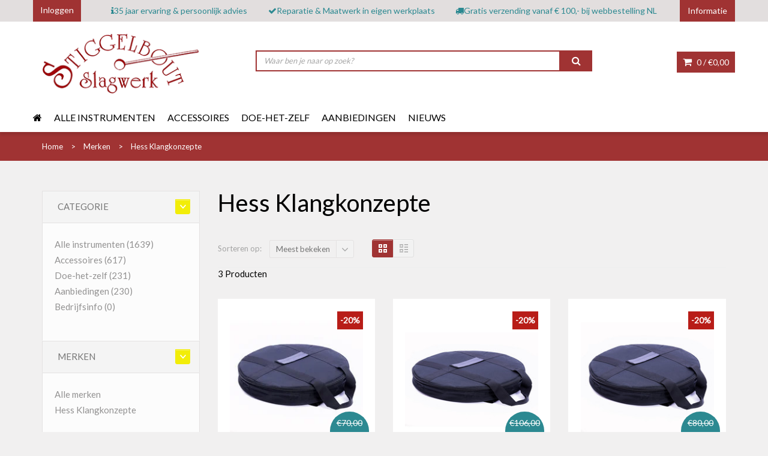

--- FILE ---
content_type: text/html;charset=utf-8
request_url: https://www.stiggelbout.nl/brands/hess-klangkonzepte/
body_size: 13195
content:
<!DOCTYPE html>
<!--[if IE 8]> <html class="ie8" lang="nl"> <![endif]-->
<!--[if IE 9]> <html class="ie9" lang="nl"> <![endif]-->
<!--[if !IE]><!--> <html lang="nl"> <!--<![endif]-->
<head>
  
  
  <meta charset="utf-8"/>
<!-- [START] 'blocks/head.rain' -->
<!--

  (c) 2008-2026 Lightspeed Netherlands B.V.
  http://www.lightspeedhq.com
  Generated: 30-01-2026 @ 11:16:09

-->
<link rel="canonical" href="https://www.stiggelbout.nl/brands/hess-klangkonzepte/"/>
<link rel="alternate" href="https://www.stiggelbout.nl/index.rss" type="application/rss+xml" title="Nieuwe producten"/>
<meta name="robots" content="noodp,noydir"/>
<meta name="google-site-verification" content="GHhxSNcb87UboMxirOu2VtxhB1OJzFhD2a1YG1-oFkI"/>
<meta name="google-site-verification" content="xFVCGn_N0heE5c4tyo1NZRMF6LjMKa8gf6dEYOOdFC0"/>
<meta property="og:url" content="https://www.stiggelbout.nl/brands/hess-klangkonzepte/?source=facebook"/>
<meta property="og:site_name" content="Stiggelbout Slagwerk"/>
<meta property="og:title" content="Hess Klangkonzepte"/>
<meta property="og:description" content="Percussie-instrumenten uit de hele wereld"/>
<script>
(function(w,d,s,l,i){w[l]=w[l]||[];w[l].push({'gtm.start':
new Date().getTime(),event:'gtm.js'});var f=d.getElementsByTagName(s)[0],
j=d.createElement(s),dl=l!='dataLayer'?'&l='+l:'';j.async=true;j.src=
'https://www.googletagmanager.com/gtm.js?id='+i+dl;f.parentNode.insertBefore(j,f);
})(window,document,'script','dataLayer','GTM-P2BMKG');
</script>
<!--[if lt IE 9]>
<script src="https://cdn.webshopapp.com/assets/html5shiv.js?2025-02-20"></script>
<![endif]-->
<!-- [END] 'blocks/head.rain' -->
  <title>Hess Klangkonzepte - Stiggelbout Slagwerk</title>
  <meta name="description" content="Percussie-instrumenten uit de hele wereld" />
  <meta name="keywords" content="Hess, Klangkonzepte, percussie, percussion, slagwerk, schlagerk, djembe, doundoun, gong, shaker, klankschaal, handpan, kalimba, sansula, stiggelbout, instrumenten, trommel, pauk, boomwhackers, steeldrum, standaard, windspel,  geitenvel, koeienvel, pa" />
  <meta name="viewport" content="width=device-width, initial-scale=1.0">
  <meta name="apple-mobile-web-app-capable" content="yes">
  <meta name="apple-mobile-web-app-status-bar-style" content="black">

  <link rel="shortcut icon" href="https://cdn.webshopapp.com/shops/195953/themes/142631/assets/favicon.ico?20260107121141" type="image/x-icon" />
  <link href='//fonts.googleapis.com/css?family=Lato:400,300,600%7CLato:400,300,600%7CLato:400,300,600' rel='stylesheet' type='text/css'>
  <link rel="stylesheet" href="https://cdn.webshopapp.com/shops/195953/themes/142631/assets/bootstrap-min.css?20260122120137">
  <link rel="stylesheet" href="https://cdn.webshopapp.com/shops/195953/themes/142631/assets/font-awesome-min.css?20260122120137">
  <link rel="stylesheet" media="screen" href="https://cdn.webshopapp.com/shops/195953/themes/142631/assets/sequencejs-theme-modern-slide-in.css?20260122120137" />
  <link rel="stylesheet" href="https://cdn.webshopapp.com/shops/195953/themes/142631/assets/theme-essentials-min.css?20260122120137">
  <link rel="stylesheet" href="https://cdn.webshopapp.com/shops/195953/themes/142631/assets/responsive.css?20260122120137" />
  <link rel="stylesheet" href="https://cdn.webshopapp.com/shops/195953/themes/142631/assets/custom.css?20260122120137" />
  <link rel="stylesheet" href="https://cdn.webshopapp.com/shops/195953/themes/142631/assets/cm-custom.css?20260122120137" />
  <link rel="stylesheet" href="https://cdn.webshopapp.com/shops/195953/themes/142631/assets/settings.css?20260122120137" />  
  
  <script src="//ajax.googleapis.com/ajax/libs/jquery/1.11.0/jquery.min.js"></script>
    	<link rel="stylesheet" href="https://cdnjs.cloudflare.com/ajax/libs/mediaelement/4.2.9/mediaelementplayer.min.css" />  
  	<script	src="https://cdnjs.cloudflare.com/ajax/libs/mediaelement/4.2.9/mediaelement-and-player.min.js"></script>
    <script>
      $(document).ready(function() {
        	$('.youtube-mediaplayer').mediaelementplayer({
                features: ['playpause','progress','current','duration','tracks']
          });
      });
  	</script>
  	<style>
      .youtube-mediaplayer-wrapper {
        margin-bottom: 20px;
        height: 40px;
      }
      .mejs__container {
        background: #a03333;
        width: auto !important;
      }
      .mejs__controls:not([style*="display: none"]) {
        background: none;
      }
  	</style>
    
  <!--[if lt IE 9]>
  <script src="https://cdn.webshopapp.com/shops/195953/themes/142631/assets/html5shiv.js?20260122120137"></script>
  <script src="https://cdn.webshopapp.com/shops/195953/themes/142631/assets/respond-min.js?20260122120137"></script>
  <![endif]-->
  
  

</head>
<body>
    
  <div id="wrapper" >
        <header id="header" class="dev">
  <div id="header-top" class="dev-header-top">
    <div class="container">
      <div class="row">
                <div class="header-top-wrap">
          <div class="header-top-left">
            <div class="header-top-dropdowns pull-right hide-for-lg">
              <div class="btn-group dropdown-money">
                <button type="button" class="btn btn-custom dropdown-toggle" data-toggle="dropdown">
                  <span class="fa fa-shopping-cart"></span> 0 / <span class="drop-price">€0,00</span>
                </button>
                              </div><!-- End .btn-group -->
            </div>
            <div class="btn-wrap hidden-xs">
              <a class="btn" href="https://www.stiggelbout.nl/account/">Inloggen</a>
            </div>
          </div><!-- End .header-top-left -->
          
            <div class="header-top-middle hidden-sm hidden-xs">
              <ul class="usp-list">
                <li class="usp">
                <a href="https://stiggelbout.webshopapp.com/service/35-jaar-ervaring-en-persoonlijk-advies" title="35 jaar ervaring &amp; persoonlijk advies">                <span class="icon fa fa-info"></span><span class="usp-text">35 jaar ervaring & persoonlijk advies</span>
                </a>                </li>                <li class="usp hide-for-xs show-for-landscape">
                <a href="https://stiggelbout.webshopapp.com/service/werkplaats/" title="Reparatie &amp; Maatwerk in eigen werkplaats">                <span class="icon fa fa-check"></span><span class="usp-text">Reparatie & Maatwerk in eigen werkplaats</span>
                </a>                </li>                <li class="usp hide-for-xs show-for-landscape">
                <a href="https://stiggelbout.webshopapp.com/service/voorwaarden-gratis-verzending/" title="Gratis verzending  vanaf  € 100,- bij webbestelling NL">                <span class="icon fa fa-truck"></span><span class="usp-text">Gratis verzending  vanaf  € 100,- bij webbestelling NL</span>
                </a>                </li>              </ul>
            </div>

          <div class="header-top-right">

            <div class="header-top-dropdowns pull-right">

              
              
              <div class="btn-group dropdown-info">
                <button type="button" class="btn btn-custom dropdown-toggle" data-toggle="dropdown">
                  <span class="hide-for-xs">Informatie</span><span class="fa fa-info hide-for-lg"></span>    
                </button>

                <ul class="dropdown-menu pull-right" role="menu">
                                    <li><a href="https://www.stiggelbout.nl/service/einde-stiggelbout-slagwerk/" title="Stiggelbout Slagwerk stopt ">
                    <span>Stiggelbout Slagwerk stopt </span></a></li>
                                    <li><a href="https://www.stiggelbout.nl/service/openingstijden/" title="Openingstijden">
                    <span>Openingstijden</span></a></li>
                                    <li><a href="https://www.stiggelbout.nl/service/" title="Neem contact op">
                    <span>Neem contact op</span></a></li>
                                    <li><a href="https://www.stiggelbout.nl/service/route/" title="Routebeschrijving">
                    <span>Routebeschrijving</span></a></li>
                                    <li><a href="https://www.stiggelbout.nl/service/zakelijk/" title="Zakelijk ">
                    <span>Zakelijk </span></a></li>
                                    <li><a href="https://www.stiggelbout.nl/service/payment-methods/" title="Betaalmethoden">
                    <span>Betaalmethoden</span></a></li>
                                    <li><a href="https://www.stiggelbout.nl/service/shipping-returns/" title="Verzenden &amp; retourneren">
                    <span>Verzenden &amp; retourneren</span></a></li>
                                    <li><a href="https://www.stiggelbout.nl/service/voorwaarden-gratis-verzending/" title="Voorwaarden gratis verzending">
                    <span>Voorwaarden gratis verzending</span></a></li>
                                    <li><a href="https://www.stiggelbout.nl/service/about/" title="Over Stiggelbout">
                    <span>Over Stiggelbout</span></a></li>
                                    <li><a href="https://www.stiggelbout.nl/service/djembe-reparatie/" title="Djembé reparatie">
                    <span>Djembé reparatie</span></a></li>
                                    <li><a href="https://www.stiggelbout.nl/service/general-terms-conditions/" title="Algemene voorwaarden">
                    <span>Algemene voorwaarden</span></a></li>
                                    <li><a href="https://www.stiggelbout.nl/service/disclaimer/" title="Disclaimer">
                    <span>Disclaimer</span></a></li>
                                    <li><a href="https://www.stiggelbout.nl/service/privacy-policy/" title="Privacy Policy">
                    <span>Privacy Policy</span></a></li>
                                    <li><a href="https://www.stiggelbout.nl/sitemap/" title="Sitemap">
                    <span>Sitemap</span></a></li>
                                    <li><a href="https://www.stiggelbout.nl/service/verhuur/" title="Verhuur">
                    <span>Verhuur</span></a></li>
                                    <li><a href="https://www.stiggelbout.nl/service/meest-gestelde-vragen/" title="Veel gestelde vragen / FAQ">
                    <span>Veel gestelde vragen / FAQ</span></a></li>
                                    <li><a href="https://www.stiggelbout.nl/service/top-10-categorieen/" title="Top 10 categorieën">
                    <span>Top 10 categorieën</span></a></li>
                                  </ul>

              </div><!-- End .btn-group -->

            </div><!-- End .header-top-dropdowns -->

          </div><!-- End .header-top-right -->
        </div>
              </div><!-- End .row -->
    </div><!-- End .container -->
  </div><!-- End #header-top -->

  <div id="inner-header" class="inner-dev">
    <div class="container">
      <div class="row">
        <div class="col-md-3 col-sm-3 col-xs-12 logo-container">
          <div class="logo clearfix">
            <a href="https://www.stiggelbout.nl/">
              <img src="https://cdn.webshopapp.com/shops/195953/themes/142631/assets/logo.png?20260107121141" alt="Stiggelbout Slagwerk" class="img-responsive"/>
            </a>
          </div>
        </div><!-- End .col-md-5 -->
        <div class="col-md-9 col-sm-9 col-xs-12 header-inner-right">
          
             <div class="header-box pull-left usp-list-mobile hidden-md hidden-xl">
                <ul>
                  <li class="usp">
                  <a href="https://stiggelbout.webshopapp.com/service/35-jaar-ervaring-en-persoonlijk-advies" title="35 jaar ervaring &amp; persoonlijk advies">                  <span class="icon fa fa-info"></span><span class="usp-text">35 jaar ervaring & persoonlijk advies</span>
                  </a>                  </li>                  <li class="usp hide-for-xs show-for-landscape">
                  <a href="https://stiggelbout.webshopapp.com/service/werkplaats/" title="Reparatie &amp; Maatwerk in eigen werkplaats">                  <span class="icon fa fa-check"></span><span class="usp-text">Reparatie & Maatwerk in eigen werkplaats</span>
                  </a>                  </li>                  <li class="usp hide-for-xs show-for-landscape">
                  <a href="https://stiggelbout.webshopapp.com/service/voorwaarden-gratis-verzending/" title="Gratis verzending  vanaf  € 100,- bij webbestelling NL">                  <span class="icon fa fa-truck"></span><span class="usp-text">Gratis verzending  vanaf  € 100,- bij webbestelling NL</span>
                  </a>                  </li>                </ul>
              </div> 

          <div class="header-box pull-left">
            <div class="search-block hidden-sm hidden-xs">
              <form action="https://www.stiggelbout.nl/search/" method="get" class="form-inline quick-search-form">
                <div class="form-group">
                  <input class="form-control" id="searchInput" type="text" name="q" autocomplete="off" value="" placeholder="Waar ben je naar op zoek?" />
                </div>
                <button type="submit" id="quick-search" class="btn btn-custom"></button>
              </form>
            </div>
          </div>
          <div id="cart" class="hide-for-xs">
            <div class="dropdown-cart-menu-container pull-right">
              <div class="btn-group dropdown-cart">
                <button type="button" class="btn btn-custom dropdown-toggle" data-toggle="dropdown">
                  <span class="fa fa-shopping-cart"></span>
                  0 / <span class="drop-price">€0,00</span>
                </button>

                <div class="dropdown-menu dropdown-cart-menu pull-right clearfix" role="menu">
                  <ul class="dropdown-cart-product-list">
                    

<li class="item clearfix">Geen producten gevonden...</li>

                  </ul>
                  <ul class="dropdown-cart-total">
                    <li><span class="dropdown-cart-total-title">Totaal:</span>€0,00</li>
                  </ul><!-- .dropdown-cart-total -->
                  <div class="dropdown-cart-action">
                    <p><a href="https://www.stiggelbout.nl/cart/" class="btn btn-custom-2 btn-block" title="Mijn winkelwagen">Winkelwagen</a></p>
                    <p><a href="https://www.stiggelbout.nl/checkout/" class="btn btn-custom btn-block" title="Bestellen">Bestellen</a></p>
                  </div><!-- End .dropdown-cart-action -->
                </div><!-- End .dropdown-cart -->

              </div><!-- End .btn-group -->
            </div><!-- End .dropdown-cart-menu-container -->

          </div><!-- End #cart -->                

        </div><!-- End .col-md-7 -->
      </div><!-- End .row -->
    </div><!-- End .container -->

               <div id="main-nav-container">
        <div class="container">
          <div class="row">
            <div class="col-md-12 clearfix bottom-header">
                                                                      <nav id="main-nav">
                <div id="responsive-nav">
                  <div id="responsive-nav-button" >
                    Menu <span id="responsive-nav-button-icon" ></span>
                  </div><!-- responsive-nav-button -->
                </div>

                <ul class="menu clearfix">
                  <li><a class="active" href="https://www.stiggelbout.nl/"><i class="fa fa-home"></i></a></li>
                                                      <li class="mega-menu-container  twoColumns " id="7248524"><a href="https://www.stiggelbout.nl/alle-instrumenten/" title="Alle instrumenten">Alle instrumenten</a>
                    <div class="mega-menu clearfix" >
                      <div class="col-3">
                        <span class="mega-menu-title">Categorieën</span><!-- End .mega-menu-title -->
                        <ul class="mega-menu-list clearfix">
                                                    <li><a href="https://www.stiggelbout.nl/alle-instrumenten/bekkens-cymbals/" title="Bekkens, Cymbals"><span class="menu-title">Bekkens, Cymbals</span></a>
                                                     </li>
                                                    <li><a href="https://www.stiggelbout.nl/alle-instrumenten/bellen/" title="Bellen"><span class="menu-title">Bellen</span></a>
                                                     </li>
                                                    <li><a href="https://www.stiggelbout.nl/alle-instrumenten/bongos-congas/" title="Bongo&#039;s &amp; Conga&#039;s"><span class="menu-title">Bongo&#039;s &amp; Conga&#039;s</span></a>
                                                     </li>
                                                    <li><a href="https://www.stiggelbout.nl/alle-instrumenten/boomwhackers/" title="Boomwhackers"><span class="menu-title">Boomwhackers</span></a>
                                                     </li>
                                                    <li><a href="https://www.stiggelbout.nl/alle-instrumenten/cajons-drumkist/" title="Cajons (drumkist)"><span class="menu-title">Cajons (drumkist)</span></a>
                                                     </li>
                                                    <li><a href="https://www.stiggelbout.nl/alle-instrumenten/chimes-windgongs-windspellen/" title="Chimes, windgongs/windspellen"><span class="menu-title">Chimes, windgongs/windspellen</span></a>
                                                     </li>
                                                    <li><a href="https://www.stiggelbout.nl/alle-instrumenten/darbukas/" title="Darbuka&#039;s"><span class="menu-title">Darbuka&#039;s</span></a>
                                                     </li>
                                                    <li><a href="https://www.stiggelbout.nl/alle-instrumenten/djembes/" title="Djembés"><span class="menu-title">Djembés</span></a>
                                                     </li>
                                                    <li><a href="https://www.stiggelbout.nl/alle-instrumenten/fluitjes/" title="Fluitjes"><span class="menu-title">Fluitjes</span></a>
                                                     </li>
                                                    <li><a href="https://www.stiggelbout.nl/alle-instrumenten/framedrums-sjamaandrums/" title="Framedrums &amp; Sjamaandrums"><span class="menu-title">Framedrums &amp; Sjamaandrums</span></a>
                                                     </li>
                                                    <li><a href="https://www.stiggelbout.nl/alle-instrumenten/geluidseffecten/" title="Geluidseffecten"><span class="menu-title">Geluidseffecten</span></a>
                                                     </li>
                                                    <li><a href="https://www.stiggelbout.nl/alle-instrumenten/gongs/" title="Gongs"><span class="menu-title">Gongs</span></a>
                                                     </li>
                                                    <li><a href="https://www.stiggelbout.nl/alle-instrumenten/guiros-raspen/" title="Guiro&#039;s, raspen"><span class="menu-title">Guiro&#039;s, raspen</span></a>
                                                     </li>
                                                    <li><a href="https://www.stiggelbout.nl/alle-instrumenten/handpannen-tongdrums/" title="Handpannen &amp; Tongdrums"><span class="menu-title">Handpannen &amp; Tongdrums</span></a>
                                                     </li>
                                                    <li><a href="https://www.stiggelbout.nl/alle-instrumenten/kalebassen/" title="Kalebassen"><span class="menu-title">Kalebassen</span></a>
                                                     </li>
                                                    <li><a href="https://www.stiggelbout.nl/alle-instrumenten/kalimba-sansula-duimpianos/" title="Kalimba &amp; Sansula duimpiano&#039;s"><span class="menu-title">Kalimba &amp; Sansula duimpiano&#039;s</span></a>
                                                     </li>
                                                    <li><a href="https://www.stiggelbout.nl/alle-instrumenten/klankschalen/" title="Klankschalen"><span class="menu-title">Klankschalen</span></a>
                                                     </li>
                                                    <li><a href="https://www.stiggelbout.nl/alle-instrumenten/logdrums-krins/" title="Logdrums, krins"><span class="menu-title">Logdrums, krins</span></a>
                                                     </li>
                                                    <li><a href="https://www.stiggelbout.nl/alle-instrumenten/mondharpen/" title="Mondharpen"><span class="menu-title">Mondharpen</span></a>
                                                     </li>
                                                    <li><a href="https://www.stiggelbout.nl/alle-instrumenten/percussie-instrumenten/" title="Percussie-instrumenten"><span class="menu-title">Percussie-instrumenten</span></a>
                                                     </li>
                                                    <li><a href="https://www.stiggelbout.nl/alle-instrumenten/shakers/" title="Shakers"><span class="menu-title">Shakers</span></a>
                                                     </li>
                                                    <li><a href="https://www.stiggelbout.nl/alle-instrumenten/shruti-box/" title="Shruti Box"><span class="menu-title">Shruti Box</span></a>
                                                     </li>
                                                    <li><a href="https://www.stiggelbout.nl/alle-instrumenten/snaarinstrumenten/" title="Snaarinstrumenten"><span class="menu-title">Snaarinstrumenten</span></a>
                                                     </li>
                                                    <li><a href="https://www.stiggelbout.nl/alle-instrumenten/tamboerijnen/" title="Tamboerijnen"><span class="menu-title">Tamboerijnen</span></a>
                                                     </li>
                                                    <li><a href="https://www.stiggelbout.nl/alle-instrumenten/trommels/" title="Trommels"><span class="menu-title">Trommels</span></a>
                                                     </li>
                                                    <li><a href="https://www.stiggelbout.nl/alle-instrumenten/unieke-instrumenten-antiek/" title="Unieke instrumenten, antiek"><span class="menu-title">Unieke instrumenten, antiek</span></a>
                                                     </li>
                                                    <li><a href="https://www.stiggelbout.nl/alle-instrumenten/xylofoons-balafoons/" title="Xylofoons, balafoons"><span class="menu-title">Xylofoons, balafoons</span></a>
                                                     </li>
                                                  </ul>
                      </div><!-- End .col-5 -->
                                                                  <div class="col-3 widget-products hide-for-xs" id="widget-products7248524">
                        <span class="mega-menu-title">Populaire producten in deze categorie</span><!-- End .mega-menu-title -->
                        <ul class="mega-menu-list clearfix products"></ul>
                      </div><!-- End .col-3 -->
                                            
                    </div><!-- End .mega-menu -->
                                      </li>
                                                      <li class="mega-menu-container " id="6690521"><a href="https://www.stiggelbout.nl/accessoires/" title="Accessoires">Accessoires</a>
                    <div class="mega-menu clearfix" >
                      <div class="col-3">
                        <span class="mega-menu-title">Categorieën</span><!-- End .mega-menu-title -->
                        <ul class="mega-menu-list clearfix">
                                                    <li><a href="https://www.stiggelbout.nl/accessoires/stokken/" title="Stokken"><span class="menu-title">Stokken</span></a>
                                                     </li>
                                                    <li><a href="https://www.stiggelbout.nl/accessoires/standaards/" title="Standaards"><span class="menu-title">Standaards</span></a>
                                                     </li>
                                                    <li><a href="https://www.stiggelbout.nl/accessoires/tassen/" title="Tassen"><span class="menu-title">Tassen</span></a>
                                                     </li>
                                                    <li><a href="https://www.stiggelbout.nl/accessoires/klemmen/" title="Klemmen"><span class="menu-title">Klemmen</span></a>
                                                     </li>
                                                    <li><a href="https://www.stiggelbout.nl/accessoires/draagbanden/" title="Draagbanden"><span class="menu-title">Draagbanden</span></a>
                                                     </li>
                                                    <li><a href="https://www.stiggelbout.nl/accessoires/effecten-toevoegingen/" title="Effecten, toevoegingen"><span class="menu-title">Effecten, toevoegingen</span></a>
                                                     </li>
                                                    <li><a href="https://www.stiggelbout.nl/accessoires/kussens/" title="Kussens"><span class="menu-title">Kussens</span></a>
                                                     </li>
                                                    <li><a href="https://www.stiggelbout.nl/accessoires/overige-accessoires/" title="Overige accessoires"><span class="menu-title">Overige accessoires</span></a>
                                                     </li>
                                                    <li><a href="https://www.stiggelbout.nl/accessoires/6915671/" title="----------------------"><span class="menu-title">----------------------</span></a>
                                                     </li>
                                                    <li><a href="https://www.stiggelbout.nl/accessoires/cajon-accessoires/" title="Cajon accessoires "><span class="menu-title">Cajon accessoires </span></a>
                                                     </li>
                                                    <li><a href="https://www.stiggelbout.nl/accessoires/djembe-accessoires/" title="Djembe accessoires"><span class="menu-title">Djembe accessoires</span></a>
                                                     </li>
                                                    <li><a href="https://www.stiggelbout.nl/accessoires/drums-accessoires/" title="Drums accessoires"><span class="menu-title">Drums accessoires</span></a>
                                                     </li>
                                                    <li><a href="https://www.stiggelbout.nl/accessoires/framedrum-accessoires/" title="Framedrum accessoires "><span class="menu-title">Framedrum accessoires </span></a>
                                                     </li>
                                                    <li><a href="https://www.stiggelbout.nl/accessoires/gong-accessoires/" title="Gong accessoires"><span class="menu-title">Gong accessoires</span></a>
                                                     </li>
                                                    <li><a href="https://www.stiggelbout.nl/accessoires/handpan-accessoires/" title="Handpan Accessoires"><span class="menu-title">Handpan Accessoires</span></a>
                                                     </li>
                                                    <li><a href="https://www.stiggelbout.nl/accessoires/kalimba-accessoires/" title="Kalimba Accessoires"><span class="menu-title">Kalimba Accessoires</span></a>
                                                     </li>
                                                    <li><a href="https://www.stiggelbout.nl/accessoires/klankschaal-accessoires/" title="Klankschaal accessoires"><span class="menu-title">Klankschaal accessoires</span></a>
                                                     </li>
                                                  </ul>
                      </div><!-- End .col-5 -->
                                                                  <div class="col-3 widget-products hide-for-xs" id="widget-products6690521">
                        <span class="mega-menu-title">Populaire producten in deze categorie</span><!-- End .mega-menu-title -->
                        <ul class="mega-menu-list clearfix products"></ul>
                      </div><!-- End .col-3 -->
                                            
                    </div><!-- End .mega-menu -->
                                      </li>
                                                      <li class="mega-menu-container " id="4526711"><a href="https://www.stiggelbout.nl/doe-het-zelf/" title="Doe-het-zelf">Doe-het-zelf</a>
                    <div class="mega-menu clearfix" >
                      <div class="col-3">
                        <span class="mega-menu-title">Categorieën</span><!-- End .mega-menu-title -->
                        <ul class="mega-menu-list clearfix">
                                                    <li><a href="https://www.stiggelbout.nl/doe-het-zelf/vellen/" title="Vellen"><span class="menu-title">Vellen</span></a>
                                                     </li>
                                                    <li><a href="https://www.stiggelbout.nl/doe-het-zelf/touw/" title="Touw"><span class="menu-title">Touw</span></a>
                                                     </li>
                                                    <li><a href="https://www.stiggelbout.nl/doe-het-zelf/trommelketels/" title="Trommelketels"><span class="menu-title">Trommelketels</span></a>
                                                     </li>
                                                    <li><a href="https://www.stiggelbout.nl/doe-het-zelf/materialen/" title="Materialen"><span class="menu-title">Materialen</span></a>
                                                     </li>
                                                    <li><a href="https://www.stiggelbout.nl/doe-het-zelf/kalebassen/" title="Kalebassen"><span class="menu-title">Kalebassen</span></a>
                                                     </li>
                                                  </ul>
                      </div><!-- End .col-5 -->
                                                                  <div class="col-3 widget-products hide-for-xs" id="widget-products4526711">
                        <span class="mega-menu-title">Populaire producten in deze categorie</span><!-- End .mega-menu-title -->
                        <ul class="mega-menu-list clearfix products"></ul>
                      </div><!-- End .col-3 -->
                                            
                    </div><!-- End .mega-menu -->
                                      </li>
                                                      <li><a href="https://www.stiggelbout.nl/aanbiedingen/" title="Aanbiedingen">Aanbiedingen</a></li>
                                    </li>
                                                      </li>
                                                                        <li>
                    <a href="https://www.stiggelbout.nl/blogs/nieuws/" title="Nieuws">Nieuws</a>
                    <ul>
                                            <li><a href="https://www.stiggelbout.nl/blogs/nieuws/een-tafel-vol-met-handpannen/" class="ellipsis" title="Een tafel vol met Handpannen">Een tafel vol met Handpannen</a></li>
                                            <li><a href="https://www.stiggelbout.nl/blogs/nieuws/kalimba-duimpiano-diatonisch-met-17-tonen/" class="ellipsis" title="Kalimba duimpiano, diatonisch met 17 tonen - Mamour Seck">Kalimba duimpiano, diatonisch met 17 tonen - Mamour Seck</a></li>
                                            <li><a href="https://www.stiggelbout.nl/blogs/nieuws/fralalai-francesca-lai-zingt-en-bespeelt-een-frame/" class="ellipsis" title="Fralalai (Francesca Lai) - Zingt en bespeelt een Framedrum met Fiberskyn vel van Remo">Fralalai (Francesca Lai) - Zingt en bespeelt een Framedrum met Fiberskyn vel van Remo</a></li>
                                            <li><a href="https://www.stiggelbout.nl/blogs/nieuws/natuurvel-scheren-hoe-gebruik-ik-een-schraapstaal/" class="ellipsis" title="Natuurvel scheren - Hoe gebruik ik een schraapstaal">Natuurvel scheren - Hoe gebruik ik een schraapstaal</a></li>
                                            <li><a href="https://www.stiggelbout.nl/blogs/nieuws/4-bougarabous-uit-guinee-op-stigslag-standaards/" class="ellipsis" title="4 bougarabous uit Guinee op StigSlag standaards">4 bougarabous uit Guinee op StigSlag standaards</a></li>
                                          </ul>
                  </li>
                                                                                         </ul>

              </nav>
              <div class="quick-access search-form-mobile">
                <form action="https://www.stiggelbout.nl/search/" method="get" class="form-inline quick-search-form">
                  <div class="form-group">
                    <input class="form-control" id="searchInput" type="text" name="q" autocomplete="off" value="" placeholder="Zoeken..." />
                  </div>
                  <button type="submit" id="quick-search" class="btn btn-custom"></button>
                </form>
              </div> 
            </div><!-- End .col-md-12 -->
          </div><!-- End .row -->
        </div><!-- End .container -->

      </div><!-- End #nav -->

  </div><!-- End #inner-header -->
</header><!-- End #header -->

<style>
  
#header .header-top-wrap{
  display: flex;
  justify-content: space-between;
}
  
#header .header-top-wrap .header-top-left,
#header .header-top-wrap .header-top-right{
  flex: 1;
}
  
#header .header-top-wrap .header-top-middle{
  flex: 7;
  display: flex;
  align-items: center;
  justify-content: center;
}

#header .dev-header-top{
  border-top: none;
  height: auto;
}

#header .btn-wrap{
  height: 100%;
}
  
#header .btn-wrap .btn{
  border: none;
  background: #a03333;
  color: #fff;
  outline: none;
  height: 100%;
}
  
#header .usp-list{
  display: flex;
  align-items: center;
  justify-content: space-between;
  width: 100%;
}
  
#header .usp-list .usp a{
  display: flex;
  align-items: center;
  gap: 5px;
  color: #2c8991;
}
  
.inner-dev .search-block{
  display: flex;
  justify-content: center;
  align-items: center;
  width: 100%;
  height: 100px;
}
  
.inner-dev .search-block .quick-search-form{
  width: 80%;
  display: flex;
  gap: 5px;
}
  
.inner-dev .search-block .form-inline .form-group{
  width: 100%;
}
  
.inner-dev .search-block .quick-search-form .form-control{
  width: 100%;
  padding: 7px 12px;
  border: 2px solid #a03333;
}
  
#header .inner-dev .search-block .quick-search-form .btn{
  width: 10%;
}
  
#header .inner-dev .header-inner-right{
  padding: 0;
}
  
#header .inner-dev .bottom-header{
  padding: 0;
}

@media(min-width: 992px){
  #header .inner-dev .usp-list-mobile{
    display: none;
  }
  #header .inner-dev .search-form-mobile{
    display: none;
  }
}
  
@media(max-width: 992px){
  #header .header-top-wrap{
    display: unset;
  }
  #header .dev-header-top {
    padding: 0 10px;
  }
  #header .inner-dev .header-inner-right{
  	padding: 0 10px;
	}  
  #header .inner-dev .bottom-header{
    padding: 0 10px;
  }
}
</style>
                                                        
    <section id="content">
            <div id="breadcrumb-container">
  <div class="container">
    <ul class="breadcrumb">
      <li><span itemscope itemtype="https://data-vocabulary.org/Breadcrumb"><a href="https://www.stiggelbout.nl/" title="Home" itemprop="url"><span itemprop="title">Home</span></a></span></li>
            <li>
        <span itemscope itemtype="https://data-vocabulary.org/Breadcrumb">
          <a href="https://www.stiggelbout.nl/brands/" title="Merken" itemprop="url">
            <span itemprop="title">Merken</span>
          </a>
        </span>
        </li>
            <li>
        <span itemscope itemtype="https://data-vocabulary.org/Breadcrumb">
          <a href="https://www.stiggelbout.nl/brands/hess-klangkonzepte/" title="Hess Klangkonzepte" itemprop="url">
            <span itemprop="title">Hess Klangkonzepte</span>
          </a>
        </span>
        </li>
          </ul>
  </div>
</div>

<div class="container">
  <div class="row">
    
<!--CATEGORY_CODE_HERE-->


    
    
    
    
    <div class="col-md-12">
      <div class="row">
        
        <aside class="col-md-3 col-sm-4 col-xs-12 sidebar">
          <!-- top navbar -->
<div class="mobile-navbar navbar-default hide-for-md hide-for-lg" role="navigation">
  <div class="container">
    <div class="navbar-header item-add-btn">
      <button type="button" class="navbar-toggle" data-toggle="offcanvas" data-target=".sidebar-nav">
        <span class="icon-bar"></span>
        <span class="icon-bar"></span>
        <span class="icon-bar"></span>
      </button>
      <a class="navbar-brand" href="#">Filter products</a>
    </div>
  </div>
</div>

<div class="row-offcanvas row-offcanvas-left">
  <!-- mobile sidebar -->
  <div class="sidebar-offcanvas" id="sidebart" role="navigation">
    
    <form action="https://www.stiggelbout.nl/brands/hess-klangkonzepte/" method="get" id="filter_form">
      <input type="hidden" name="mode" value="grid" id="filter_form_mode" />
      <input type="hidden" name="limit" value="24" id="filter_form_limit" />
      <input type="hidden" name="sort" value="popular" id="filter_form_sort" />
      <input type="hidden" name="max" value="85" id="filter_form_max" />
      <input type="hidden" name="min" value="0" id="filter_form_min" />
      
      <div class="widget">
        <div class="panel-group custom-accordion sm-accordion" id="category-filter">
          <div class="panel">
            <div class="accordion-header">
              <div class="accordion-title"><span>Categorie</span></div><!-- End .accordion-title -->
              <a class="accordion-btn opened" data-toggle="collapse" data-target="#category-list-1"></a>
            </div><!-- End .accordion-header -->
            
            <div id="category-list-1" class="collapse in">
              <div class="panel-body">
                <ul class="category-filter-list jscrollpane">
                                    <li><a href="https://www.stiggelbout.nl/alle-instrumenten/" title="Alle instrumenten">Alle instrumenten <span>(1639)</span></a>
                                      </li>
                                    <li><a href="https://www.stiggelbout.nl/accessoires/" title="Accessoires">Accessoires <span>(617)</span></a>
                                      </li>
                                    <li><a href="https://www.stiggelbout.nl/doe-het-zelf/" title="Doe-het-zelf">Doe-het-zelf <span>(231)</span></a>
                                      </li>
                                    <li><a href="https://www.stiggelbout.nl/aanbiedingen/" title="Aanbiedingen">Aanbiedingen <span>(230)</span></a>
                                      </li>
                                    <li><a href="https://www.stiggelbout.nl/bedrijfsinfo/" title="Bedrijfsinfo">Bedrijfsinfo <span>(0)</span></a>
                                      </li>
                                  </ul>
              </div><!-- End .panel-body -->
            </div><!-- #collapse -->
          </div><!-- End .panel -->
          
                    
                    <div class="panel">
            <div class="accordion-header">
              <div class="accordion-title"><span>Merken</span></div><!-- End .accordion-title -->
              <a class="accordion-btn opened"  data-toggle="collapse" data-target="#category-list-2"></a>
            </div><!-- End .accordion-header -->
            
            <div id="category-list-2" class="collapse in">
              <div class="panel-body">
                <ul class="category-filter-list jscrollpane">
                                    <li><a href="?brand=0" title="Alle merken">Alle merken</a></li>
                                    <li><a href="?brand=2778026" title="Hess Klangkonzepte">Hess Klangkonzepte</a></li>
                                  </ul>            
              </div><!-- End .panel-body -->
            </div><!-- #collapse -->
          </div><!-- End .panel -->
               
                    <div class="panel hide-for-xs">
            <div class="accordion-header">
              <div class="accordion-title"><span>Prijs</span></div><!-- End .accordion-title -->
              <a class="accordion-btn opened"  data-toggle="collapse" data-target="#category-list-3"></a>
            </div><!-- End .accordion-header -->
            <div id="category-list-3" class="collapse in">
              <div class="panel-body"> 
                <div class="sidebar-filter">
                  <div class="sidebar-filter-slider">
                    <div id="collection-filter-price" class=""></div>
                  </div>
                  <div class="sidebar-filter-range clearfix">
                    <div class="min">Min: €<span>0</span></div>
                    <div class="max">Max: €<span>85</span></div>
                  </div>
                </div>
              </div><!-- End .panel-body -->
            </div><!-- #collapse -->
          </div><!-- End .panel -->
                    
        </div><!-- .panel-group -->
      </div><!-- End .widget -->
    </form>
  </div><!--/.row-->
</div><!-- end .mobile sidebar -->
  <script type="text/javascript">
    $(function(){
      $('#filter_form input, #filter_form select').change(function(){
        $(this).closest('form').submit();
      });
      
      $("#collection-filter-price").slider({
        range: true,
        min: 0,
        max: 85,
        values: [0, 85],
        step: 1,
        slide: function( event, ui){
        $('.sidebar-filter-range .min span').html(ui.values[0]);
      $('.sidebar-filter-range .max span').html(ui.values[1]);
      
      $('#filter_form_min').val(ui.values[0]);
      $('#filter_form_max').val(ui.values[1]);
    },
      stop: function(event, ui){
      $('#filter_form').submit();
    }
      });
    });
  </script>

  <div class="xlg-margin hide-for-lg"></div>  
      <div class="widget testimonials hide-for-xs">  
    <h3>Reviews</h3>
    <div class="testimonials-slider flexslider sidebarslider">
            <iframe frameborder="1" allowtransparency="true" src="https://www.kiyoh.com/retrieve-widget.html?color=white&button=true&lang=nl&tenantId=98&locationId=1042885" width="400" height="222"></iframe>
      <style>
       #widget {
          overflow-x: hidden;
      }
      </style>
                              


         
    </div><!-- End .testimonials-slider -->
  </div><!-- End .widget -->
   
       
  
    
    <div class="widget banner-slider-container hide-for-xs">
    <div class="banner-slider flexslider">
      <ul class="banner-slider-list clearfix">
                              </ul>
    </div>
  </div><!-- End .widget -->
  

<div class="sidebar-usp hide-for-xs clearfix">
  <div class="widget">
     <h3>Waarom Stiggelbout?</h3>
    <ul>
      <li class="usp">
      <a href="https://stiggelbout.webshopapp.com/service/35-jaar-ervaring-en-persoonlijk-advies" title="35 jaar ervaring &amp; persoonlijk advies">      <span class="icon fa fa-info"></span><span class="usp-text">35 jaar ervaring & persoonlijk advies</span>
      </a>      </li>      <li class="usp">
      <a href="https://stiggelbout.webshopapp.com/service/werkplaats/" title="Reparatie &amp; Maatwerk in eigen werkplaats">      <span class="icon fa fa-check"></span><span class="usp-text">Reparatie & Maatwerk in eigen werkplaats</span>
      </a>      </li>      <li class="usp">
      <a href="https://stiggelbout.webshopapp.com/service/voorwaarden-gratis-verzending/" title="Gratis verzending  vanaf  € 100,- bij webbestelling NL">      <span class="icon fa fa-truck"></span><span class="usp-text">Gratis verzending  vanaf  € 100,- bij webbestelling NL</span>
      </a>      </li>            <li class="usp payment">
        <h3>Onze Betaalopties</h3>
        <a href="https://www.stiggelbout.nl/service/payment-methods/" title="Betaalmethoden">
                  </a>
      </li>
    </ul>
    
  </div><!-- End .widget -->
</div><!-- End .sidebar-usp -->          <div class="md-margin"></div><!-- space -->
        </aside>
        
        <div class="col-md-9 col-sm-8 col-xs-12 main-content">
          
                    
          <div class="category-title-wrap hide-for-xs">
            <h1>Hess Klangkonzepte</h1>
                                  </div><!-- End .category-title -->
          
          <span class="clerk" 
    data-template="@category-page-popular" 
    data-category="">
</span>
          
          
          <div class="md-margin"></div><!-- space -->
          
          <div class="category-toolbar clearfix">
            <div class="toolbox-filter clearfix">
              
              <div class="sort-box">
                <span class="separator">Sorteren op:</span>
                <div class="btn-group select-dropdown">
                  <button type="button" class="btn select-btn">Meest bekeken</button>
                  <button type="button" class="btn dropdown-toggle" data-toggle="dropdown">
                    <i class="fa fa-angle-down"></i>
                  </button>
                  <ul class="dropdown-menu" role="menu">
                                        <li><a href="https://www.stiggelbout.nl/brands/hess-klangkonzepte/" title="Meest bekeken">Meest bekeken</a></li>
                                        <li><a href="https://www.stiggelbout.nl/brands/hess-klangkonzepte/?sort=newest" title="Nieuwste producten">Nieuwste producten</a></li>
                                        <li><a href="https://www.stiggelbout.nl/brands/hess-klangkonzepte/?sort=lowest" title="Laagste prijs">Laagste prijs</a></li>
                                        <li><a href="https://www.stiggelbout.nl/brands/hess-klangkonzepte/?sort=highest" title="Hoogste prijs">Hoogste prijs</a></li>
                                        <li><a href="https://www.stiggelbout.nl/brands/hess-klangkonzepte/?sort=asc" title="Naam oplopend">Naam oplopend</a></li>
                                        <li><a href="https://www.stiggelbout.nl/brands/hess-klangkonzepte/?sort=desc" title="Naam aflopend">Naam aflopend</a></li>
                                      </ul>
                </div>
              </div>
              
              <div class="view-box">
                <a href="https://www.stiggelbout.nl/brands/hess-klangkonzepte/" class="icon-button icon-grid active"></a>
                <a href="https://www.stiggelbout.nl/brands/hess-klangkonzepte/?mode=list" class="icon-button icon-list"></a>
              </div><!-- End .view-box -->
            </div><!-- End .toolbox-filter -->
            
                        
          </div><!-- End .category-toolbar -->
          <span class="category-count">3 Producten</span>
                          <div class="md-margin"></div><!-- .space -->
                          <div class="category-item-container">
                            
                            <div class="row">              
                              <div id="collectionProductsContainer" class="clearfix">
                                

<div class="products-loader">Loading...</div>

<div class="col-md-4 col-sm-6 col-xs-12">
  <div class="item">
    <div class="item-image-container">
      <figure>
        <a href="https://www.stiggelbout.nl/tas-voor-gong-en-framedrum-o-80-cm-zware-kwaliteit.html" title="Hess Klangkonzepte Tas voor Gong en Framedrum, Ø 80 cm, zware kwaliteit, Hess">
          <img src="https://cdn.webshopapp.com/shops/195953/files/394027903/228x228x2/hess-klangkonzepte-tas-voor-gong-en-framedrum-80-c.jpg" width="228" height="228" alt="Hess Klangkonzepte Tas voor Gong en Framedrum, Ø 80 cm, zware kwaliteit, Hess" title="Hess Klangkonzepte Tas voor Gong en Framedrum, Ø 80 cm, zware kwaliteit, Hess" />
        </a>
      </figure>
      <div class="item-price-container">
                <span class="old-price">€70,00</span>
                <span class="item-price">€56,00</span>
      </div>
                  <span class="discount-rect">-20%</span>
          </div><!-- End .item-image -->
    <div class="item-meta-container">
    
    
      <div class="unitprice">
           

                 </div>
    
      <div class="youtube-mediaplayer-wrapper">
              </div>
    
            <h3 class="item-name">
        <a href="https://www.stiggelbout.nl/tas-voor-gong-en-framedrum-o-80-cm-zware-kwaliteit.html" title="Hess Klangkonzepte Tas voor Gong en Framedrum, Ø 80 cm, zware kwaliteit, Hess">         Tas voor Gong en Framedrum, Ø 80 cm, zware kwaliteit, Hess</a>
      </h3>

      <div class="item-action">
        <a href="https://www.stiggelbout.nl/tas-voor-gong-en-framedrum-o-80-cm-zware-kwaliteit.html" class="item-add-btn custom-info " title="Informatie">
          <span class="icon-cart-text">Informatie</span>
        </a>
                <a href="https://www.stiggelbout.nl/cart/add/135378155/" class="item-add-btn custom-add trigger-cart" title="Toevoegen aan winkelwagen">
          <span class="icon-cart-text">Toevoegen</span>
        </a>
              </div><!-- End .item-action -->
    </div><!-- End .item-meta-container -->   
  </div>
 </div>
<div class="col-md-4 col-sm-6 col-xs-12">
  <div class="item">
    <div class="item-image-container">
      <figure>
        <a href="https://www.stiggelbout.nl/tas-voor-gong-en-framedrum-o-100-cm-zware-kwalitei.html" title="Hess Klangkonzepte Tas voor Gong en Framedrum, Ø 100 cm, zware kwaliteit, Hess">
          <img src="https://cdn.webshopapp.com/shops/195953/files/394027868/228x228x2/hess-klangkonzepte-tas-voor-gong-en-framedrum-100.jpg" width="228" height="228" alt="Hess Klangkonzepte Tas voor Gong en Framedrum, Ø 100 cm, zware kwaliteit, Hess" title="Hess Klangkonzepte Tas voor Gong en Framedrum, Ø 100 cm, zware kwaliteit, Hess" />
        </a>
      </figure>
      <div class="item-price-container">
                <span class="old-price">€106,00</span>
                <span class="item-price">€84,80</span>
      </div>
                  <span class="discount-rect">-20%</span>
          </div><!-- End .item-image -->
    <div class="item-meta-container">
    
    
      <div class="unitprice">
           

                 </div>
    
      <div class="youtube-mediaplayer-wrapper">
              </div>
    
            <h3 class="item-name">
        <a href="https://www.stiggelbout.nl/tas-voor-gong-en-framedrum-o-100-cm-zware-kwalitei.html" title="Hess Klangkonzepte Tas voor Gong en Framedrum, Ø 100 cm, zware kwaliteit, Hess">         Tas voor Gong en Framedrum, Ø 100 cm, zware kwaliteit, Hess</a>
      </h3>

      <div class="item-action">
        <a href="https://www.stiggelbout.nl/tas-voor-gong-en-framedrum-o-100-cm-zware-kwalitei.html" class="item-add-btn custom-info " title="Informatie">
          <span class="icon-cart-text">Informatie</span>
        </a>
                <a href="https://www.stiggelbout.nl/cart/add/135387032/" class="item-add-btn custom-add trigger-cart" title="Toevoegen aan winkelwagen">
          <span class="icon-cart-text">Toevoegen</span>
        </a>
              </div><!-- End .item-action -->
    </div><!-- End .item-meta-container -->   
  </div>
 </div>
<div class="col-md-4 col-sm-6 col-xs-12">
  <div class="item">
    <div class="item-image-container">
      <figure>
        <a href="https://www.stiggelbout.nl/tas-voor-gong-en-framedrum-o-90-cm-zware-kwaliteit.html" title="Hess Klangkonzepte Tas voor Gong en Framedrum, Ø 90 cm, zware kwaliteit, Hess">
          <img src="https://cdn.webshopapp.com/shops/195953/files/394027038/228x228x2/hess-klangkonzepte-tas-voor-gong-en-framedrum-90-c.jpg" width="228" height="228" alt="Hess Klangkonzepte Tas voor Gong en Framedrum, Ø 90 cm, zware kwaliteit, Hess" title="Hess Klangkonzepte Tas voor Gong en Framedrum, Ø 90 cm, zware kwaliteit, Hess" />
        </a>
      </figure>
      <div class="item-price-container">
                <span class="old-price">€80,00</span>
                <span class="item-price">€64,00</span>
      </div>
                  <span class="discount-rect">-20%</span>
          </div><!-- End .item-image -->
    <div class="item-meta-container">
    
    
      <div class="unitprice">
           

                 </div>
    
      <div class="youtube-mediaplayer-wrapper">
              </div>
    
            <h3 class="item-name">
        <a href="https://www.stiggelbout.nl/tas-voor-gong-en-framedrum-o-90-cm-zware-kwaliteit.html" title="Hess Klangkonzepte Tas voor Gong en Framedrum, Ø 90 cm, zware kwaliteit, Hess">         Tas voor Gong en Framedrum, Ø 90 cm, zware kwaliteit, Hess</a>
      </h3>

      <div class="item-action">
        <a href="https://www.stiggelbout.nl/tas-voor-gong-en-framedrum-o-90-cm-zware-kwaliteit.html" class="item-add-btn custom-info " title="Informatie">
          <span class="icon-cart-text">Informatie</span>
        </a>
                <a href="https://www.stiggelbout.nl/cart/add/135402857/" class="item-add-btn custom-add trigger-cart" title="Toevoegen aan winkelwagen">
          <span class="icon-cart-text">Toevoegen</span>
        </a>
              </div><!-- End .item-action -->
    </div><!-- End .item-meta-container -->   
  </div>
 </div>

                              </div>
                              
                                       
                              
                              
                            </div><!-- End .row -->
                          </div><!-- End .category-item-container -->  
                                                    
                            
                            
                            
                            
                            
                        
          
                              
          								</div>
           
           								              
        	</div><!-- End .col-md-9 -->
                          
          
        </div><!-- End .row -->
      </div><!-- End .col-md-12 --> <!-- Monkey End .row -->
        </div><!-- End .row --> <!-- Monkey End .col-md-12 -->
  </div><!-- End .container --> <!-- Monkey End .row -->       <!-- Monkey End .container -->
                       
    </section><!-- End #content -->
    
    <footer id="footer">
      <div class="cord"></div>
            <div id="newsletter-container">
        
        <div class="container">
          <div class="row">
            
            <div class="newsletter col-md-12">
              <div class="newsletter-icon"><i class="fa fa-envelope"></i></div>
              <div class="row">
                <div class="col-md-10 col-sm-10 col-xs-10 col-md-offset-1 col-sm-offset-1 col-xs-offset-1">
                  <span class="tagline">Wilt u op de hoogte blijven? Word lid van onze mailinglijst:</span>
                  
                  <div class="quick-access">
                    <form class="form-inline quick-search-form" id="form-newsletter" action="https://www.stiggelbout.nl/account/newsletter/" method="post">
                      <div class="form-group">
                        <input type="hidden" name="key" value="901c244d2e4e985cebb3cf76885ee6ca" />
                        <input type="text" name="email" id="newsletter-email" value="" placeholder="E-mail adres" class="form-control"/>
                      </div>
                      <button type="submit" class="btn btn-custom-2 btn-block"><span class="hide-for-lg"><span class="fa fa-envelope"></span></span>
                        <span class="hide-for-xs">Abonneer</span>
                      </button>
                    </form>
                  </div><!-- End .quick-access -->
                  
                </div>
              </div>
              
            </div><!-- End .col-md-12 -->
            
          </div><!-- End .row -->
        </div><!-- End .container -->
      </div>
            
      <div id="inner-footer">
        
        <div class="container">
          <div class="row">
                       
            <div class="panel-group custom-accordion sm-accordion hide-for-lg" id="category-filter">
              
              <div class="panel">
                <div class="accordion-header">
                  <div class="accordion-title"><a data-toggle="collapse" data-target="#category-list-f1"><h3><span>Klantenservice</span></h3></a></div><!-- End .accordion-title -->
                  <a class="accordion-btn opened" data-toggle="collapse" data-target="#category-list-f1"></a>
                </div><!-- End .accordion-header -->
                
                <div id="category-list-f1" class="collapse in">
                  <div class="panel-body">
                    <ul class="links">
                                                                                        <li><a href="https://www.stiggelbout.nl/service/einde-stiggelbout-slagwerk/" title="Stiggelbout Slagwerk stopt ">Stiggelbout Slagwerk stopt </a></li>
                                                                                                              <li><a href="https://www.stiggelbout.nl/service/openingstijden/" title="Openingstijden">Openingstijden</a></li>
                                                                                        <li><a href="https://www.stiggelbout.nl/service/" title="Neem contact op">Neem contact op</a></li>
                                                                                                                                    <li><a href="https://www.stiggelbout.nl/service/route/" title="Routebeschrijving">Routebeschrijving</a></li>
                                                                                                              <li><a href="https://www.stiggelbout.nl/service/zakelijk/" title="Zakelijk ">Zakelijk </a></li>
                                                                                        <li><a href="https://www.stiggelbout.nl/service/payment-methods/" title="Betaalmethoden">Betaalmethoden</a></li>
                                                                                                              <li><a href="https://www.stiggelbout.nl/service/shipping-returns/" title="Verzenden &amp; retourneren">Verzenden &amp; retourneren</a></li>
                                                                                                                                    <li><a href="https://www.stiggelbout.nl/service/voorwaarden-gratis-verzending/" title="Voorwaarden gratis verzending">Voorwaarden gratis verzending</a></li>
                                                                                                                                                                                <li><a href="https://www.stiggelbout.nl/service/djembe-reparatie/" title="Djembé reparatie">Djembé reparatie</a></li>
                                                                                                                                                                                                                                                                                                                                                                                      <li><a href="https://www.stiggelbout.nl/service/verhuur/" title="Verhuur">Verhuur</a></li>
                                                                                                              <li><a href="https://www.stiggelbout.nl/service/meest-gestelde-vragen/" title="Veel gestelde vragen / FAQ">Veel gestelde vragen / FAQ</a></li>
                                                                                                              <li><a href="https://www.stiggelbout.nl/service/top-10-categorieen/" title="Top 10 categorieën">Top 10 categorieën</a></li>
                                                                  
                    </ul>
                  </div><!-- End .panel-body -->
                </div><!-- #collapse -->
              </div><!-- End .panel f1 -->
              <div class="panel">
                <div class="accordion-header">
                  <div class="accordion-title"><a data-toggle="collapse" data-target="#category-list-f2"><h3><span>Informatie</span></h3></a></div><!-- End .accordion-title -->
                  <a class="accordion-btn opened" data-toggle="collapse" data-target="#category-list-f2"></a>
                </div><!-- End .accordion-header -->
                
                <div id="category-list-f2" class="collapse in">
                  <div class="panel-body">
                    <ul class="links">
                                                                                                                                                                                                                                                                                                                                                                                                                                                        <li><a href="https://www.stiggelbout.nl/service/about/" title="Over Stiggelbout">Over Stiggelbout</a></li>
                                                                                                                                    <li><a href="https://www.stiggelbout.nl/service/general-terms-conditions/" title="Algemene voorwaarden">Algemene voorwaarden</a></li>
                                                                                        <li><a href="https://www.stiggelbout.nl/service/disclaimer/" title="Disclaimer">Disclaimer</a></li>
                                                                                        <li><a href="https://www.stiggelbout.nl/service/privacy-policy/" title="Privacy Policy">Privacy Policy</a></li>
                                                                                        <li><a href="https://www.stiggelbout.nl/sitemap/" title="Sitemap">Sitemap</a></li>
                                                                                                                                                                                
                    </ul>
                  </div><!-- End .panel-body -->
                </div><!-- #collapse -->
              </div><!-- End .panel f2 -->
              <div class="panel">
                <div class="accordion-header">
                  <div class="accordion-title"><a data-toggle="collapse" data-target="#category-list-f3"><h3><span>Mijn account</span></h3></a></div><!-- End .accordion-title -->
                  <a class="accordion-btn opened" data-toggle="collapse" data-target="#category-list-f3"></a>
                </div><!-- End .accordion-header -->
                
                <div id="category-list-f3" class="collapse in">
                  <div class="panel-body">
                    <ul class="links">
                      <li><a href="https://www.stiggelbout.nl/account/information/" title="Account informatie">Account informatie</a></li>
                      <li><a href="https://www.stiggelbout.nl/account/orders/" title="Mijn bestellingen">Mijn bestellingen</a></li>
                      <li><a href="https://www.stiggelbout.nl/account/tickets/" title="Mijn tickets">Mijn tickets</a></li>
                      <li><a href="https://www.stiggelbout.nl/account/wishlist/" title="Mijn verlanglijst">Mijn verlanglijst</a></li>
                      <li><a href="https://www.stiggelbout.nl/account/newsletters/" title="Nieuwsbrieven">Nieuwsbrieven</a></li>
                                          </ul>
                  </div><!-- End .panel-body -->
                </div><!-- #collapse -->
              </div><!-- End .panel f3 -->
              
              
              
              <div class="panel">
                <div class="accordion-header">
                  <div class="accordion-title"><a data-toggle="collapse" data-target="#category-list-f4"><h3><span>Top 10 Categorieën</span></h3></a></div><!-- End .accordion-title -->
                  <a class="accordion-btn opened" data-toggle="collapse" data-target="#category-list-f4"></a>
                </div><!-- End .accordion-header -->
                
                <div id="category-list-f4" class="collapse in">
                  <div class="panel-body">
                    <ul class="links">
                                                                  <li><a href="https://www.stiggelbout.nl/alle-instrumenten/djembes/" title="Djembés">1. &nbsp;Djembés</a></li>
                                                                  <li><a href="https://www.stiggelbout.nl/alle-instrumenten/kalimba-sansula-duimpianos/" title="Kalimba &amp; Sansula duimpiano&#039;s">2. &nbsp;Kalimba &amp; Sansula duimpiano&#039;s</a></li>
                                                                  <li><a href="https://www.stiggelbout.nl/alle-instrumenten/handpannen-tongdrums/" title="Handpannen &amp; Tongdrums">3. &nbsp;Handpannen &amp; Tongdrums</a></li>
                                                                  <li><a href="https://www.stiggelbout.nl/alle-instrumenten/gongs/" title="Gongs &amp; Klankschalen">4. &nbsp;Gongs &amp; Klankschalen</a></li>
                                                                  <li><a href="https://www.stiggelbout.nl/alle-instrumenten/cajons-drumkist/" title="Cajons (houten drumkist)">5. &nbsp;Cajons (houten drumkist)</a></li>
                                                                  <li><a href="https://www.stiggelbout.nl/alle-instrumenten/framedrums-sjamaandrums/" title="Framedrums &amp; Sjamaandrums">6. &nbsp;Framedrums &amp; Sjamaandrums</a></li>
                                                                  <li><a href="https://www.stiggelbout.nl/alle-instrumenten/chimes-windgongs-windspellen/" title="Koshi &amp; Zaphir windspel (chimes)">7. &nbsp;Koshi &amp; Zaphir windspel (chimes)</a></li>
                                                                  <li><a href="https://www.stiggelbout.nl/accessoires/standaards/" title="Standaards voor instrumenten">8. &nbsp;Standaards voor instrumenten</a></li>
                                                                  <li><a href="https://www.stiggelbout.nl/doe-het-zelf/vellen/" title="Natuurvellen voor trommels">9. &nbsp;Natuurvellen voor trommels</a></li>
                                                                  <li><a href="https://www.stiggelbout.nl/service/djembe-reparatie/" title="Reparatie djembé (trommels)">10. &nbsp;Reparatie djembé (trommels)</a></li>
                                                                </ul>
                  </div><!-- End .panel-body -->
                </div><!-- #collapse -->
              </div><!-- End .panel f4 -->
              
              
            </div>
            
            <div class="col-md-3 col-sm-4 col-xs-12 widget hide-for-xs">
              <h3>Klantenservice</h3>
              <ul class="links">
                                                
                                 <li><a href="https://www.stiggelbout.nl/service/einde-stiggelbout-slagwerk/" title="Stiggelbout Slagwerk stopt ">Stiggelbout Slagwerk stopt </a></li>
                                
                                                
                                 <li><a href="https://www.stiggelbout.nl/service/openingstijden/" title="Openingstijden">Openingstijden</a></li>
                                
                                                <li><a href="https://www.stiggelbout.nl/service/" title="Neem contact op">Neem contact op</a></li>
                                
                                 
                                                
                                 <li><a href="https://www.stiggelbout.nl/service/route/" title="Routebeschrijving">Routebeschrijving</a></li>
                                
                                                
                                 <li><a href="https://www.stiggelbout.nl/service/zakelijk/" title="Zakelijk ">Zakelijk </a></li>
                                
                                                <li><a href="https://www.stiggelbout.nl/service/payment-methods/" title="Betaalmethoden">Betaalmethoden</a></li>
                                
                                 
                                                <li><a href="https://www.stiggelbout.nl/service/shipping-returns/" title="Verzenden &amp; retourneren">Verzenden &amp; retourneren</a></li>
                                
                                 
                                                
                                 <li><a href="https://www.stiggelbout.nl/service/voorwaarden-gratis-verzending/" title="Voorwaarden gratis verzending">Voorwaarden gratis verzending</a></li>
                                
                                                
                                 
                                                
                                 <li><a href="https://www.stiggelbout.nl/service/djembe-reparatie/" title="Djembé reparatie">Djembé reparatie</a></li>
                                
                                                
                                 
                                                
                                 
                                                
                                 
                                                
                                 
                                                
                                 <li><a href="https://www.stiggelbout.nl/service/verhuur/" title="Verhuur">Verhuur</a></li>
                                
                                                
                                 <li><a href="https://www.stiggelbout.nl/service/meest-gestelde-vragen/" title="Veel gestelde vragen / FAQ">Veel gestelde vragen / FAQ</a></li>
                                
                                                
                                 
                              </ul>
            </div><!-- End .widget -->
            
            <div class="col-md-3 col-sm-4 col-xs-12 widget hide-for-xs">
              <h3>Informatie</h3>
              <ul class="links">
                                                                                                                                                                                                                                                                                                                                                <li><a href="https://www.stiggelbout.nl/service/about/" title="Over Stiggelbout">Over Stiggelbout</a></li>
                                                                                                <li><a href="https://www.stiggelbout.nl/service/general-terms-conditions/" title="Algemene voorwaarden">Algemene voorwaarden</a></li>
                                                                <li><a href="https://www.stiggelbout.nl/service/disclaimer/" title="Disclaimer">Disclaimer</a></li>
                                                                <li><a href="https://www.stiggelbout.nl/service/privacy-policy/" title="Privacy Policy">Privacy Policy</a></li>
                                                                <li><a href="https://www.stiggelbout.nl/sitemap/" title="Sitemap">Sitemap</a></li>
                                                                                                                                
              </ul>
            </div><!-- End .widget -->
            
            <div class="col-md-3 col-sm-4 col-xs-12 widget hide-for-xs">
              <h3>Mijn account</h3>
              <ul class="links">
                <li><a href="https://www.stiggelbout.nl/account/information/" title="Account informatie">Account informatie</a></li>
                <li><a href="https://www.stiggelbout.nl/account/orders/" title="Mijn bestellingen">Mijn bestellingen</a></li>
                <li><a href="https://www.stiggelbout.nl/account/tickets/" title="Mijn tickets">Mijn tickets</a></li>
                <li><a href="https://www.stiggelbout.nl/account/wishlist/" title="Mijn verlanglijst">Mijn verlanglijst</a></li>
                <li><a href="https://www.stiggelbout.nl/account/newsletters/" title="Nieuwsbrieven">Nieuwsbrieven</a></li>
                              </ul>
            </div><!-- End .widget -->
            
            
            
            <div class="col-md-3 col-sm-4 col-xs-12 widget hide-for-xs">
                            <h3>Top 10 Categorieën</h3>
              <ul class="links">
                                <li><a href="https://www.stiggelbout.nl/alle-instrumenten/djembes/" title="Djembés">1. &nbsp;Djembés</a></li>
                                                <li><a href="https://www.stiggelbout.nl/alle-instrumenten/kalimba-sansula-duimpianos/" title="Kalimba &amp; Sansula duimpiano&#039;s">2. &nbsp;Kalimba &amp; Sansula duimpiano&#039;s</a></li>
                                                <li><a href="https://www.stiggelbout.nl/alle-instrumenten/handpannen-tongdrums/" title="Handpannen &amp; Tongdrums">3. &nbsp;Handpannen &amp; Tongdrums</a></li>
                                                <li><a href="https://www.stiggelbout.nl/alle-instrumenten/gongs/" title="Gongs &amp; Klankschalen">4. &nbsp;Gongs &amp; Klankschalen</a></li>
                                                <li><a href="https://www.stiggelbout.nl/alle-instrumenten/cajons-drumkist/" title="Cajons (houten drumkist)">5. &nbsp;Cajons (houten drumkist)</a></li>
                                                <li><a href="https://www.stiggelbout.nl/alle-instrumenten/framedrums-sjamaandrums/" title="Framedrums &amp; Sjamaandrums">6. &nbsp;Framedrums &amp; Sjamaandrums</a></li>
                                                <li><a href="https://www.stiggelbout.nl/alle-instrumenten/chimes-windgongs-windspellen/" title="Koshi &amp; Zaphir windspel (chimes)">7. &nbsp;Koshi &amp; Zaphir windspel (chimes)</a></li>
                                                <li><a href="https://www.stiggelbout.nl/accessoires/standaards/" title="Standaards voor instrumenten">8. &nbsp;Standaards voor instrumenten</a></li>
                                                <li><a href="https://www.stiggelbout.nl/doe-het-zelf/vellen/" title="Natuurvellen voor trommels">9. &nbsp;Natuurvellen voor trommels</a></li>
                                                <li><a href="https://www.stiggelbout.nl/service/djembe-reparatie/" title="Reparatie djembé (trommels)">10. &nbsp;Reparatie djembé (trommels)</a></li>
                                              </ul>
              
                            <h3>Volg ons</h3>
              <div class="col-md-12 col-sm-12 col-xs-12 footer-social-links-container">
                                <ul class="social-links clearfix">
                  <li><a href="https://www.facebook.com/Stiggelbout.SlagwerkNL" class="social-icon icon-facebook" target="_blank"></a></li>                                                                        <li><a href="https://www.youtube.com/channel/UCfmuivG3-7iit7GyPkIOwwA/featured" class="social-icon icon-youtube" target="_blank"></a></li>                                    <li><a href="https://www.instagram.com/stiggelbout_slagwerk/" class="social-icon icon-instagram" target="_blank" title="Instagram Stiggelbout Slagwerk"></a></li>                                  </ul>
                              </div><!-- End .col-md-7 -->
              <div class="facebook-likebox">
                                <div id="fb-root"></div>
                <script>(function(d, s, id) {
  var js, fjs = d.getElementsByTagName(s)[0];
  if (d.getElementById(id)) return;
    js = d.createElement(s); js.id = id;
  js.src = "//connect.facebook.net/en_US/sdk.js#xfbml=1&version=v2.3&appId=415283335303476";
  fjs.parentNode.insertBefore(js, fjs);
}(document, 'script', 'facebook-jssdk'));</script>
                <div class="fb-page" data-href="https://www.facebook.com/Stiggelbout Slagwerk" data-height="258" data-small-header="false" data-adapt-container-width="true" data-hide-cover="true" data-show-facepile="false" data-show-posts="true"></div>
              </div>
                          
            </div><!-- End .widget -->
            
            
            <div class="clearfix visible-sm"></div>
            
                        <div class="hide-for-lg col-sm-12 col-xs-12 widget">
              <h3>Volg ons</h3>
              <div class="col-md-12 col-sm-12 col-xs-12 footer-social-links-container">
                                <ul class="social-links clearfix">
                  <li><a href="https://www.facebook.com/Stiggelbout.SlagwerkNL" class="social-icon icon-facebook" target="_blank"></a></li>                                                                        <li><a href="https://www.youtube.com/channel/UCfmuivG3-7iit7GyPkIOwwA/featured" class="social-icon icon-youtube" target="_blank"></a></li>                                    <li><a href="https://www.instagram.com/stiggelbout_slagwerk/" class="social-icon icon-instagram" target="_blank" title="Instagram Stiggelbout Slagwerk"></a></li>                                  </ul>
                              </div><!-- End .col-md-7 -->
              <div class="facebook-likebox">
                                <div id="fb-root"></div>
                <script>(function(d, s, id) {
  var js, fjs = d.getElementsByTagName(s)[0];
  if (d.getElementById(id)) return;
    js = d.createElement(s); js.id = id;
  js.src = "//connect.facebook.net/en_US/sdk.js#xfbml=1&version=v2.3&appId=415283335303476";
  fjs.parentNode.insertBefore(js, fjs);
}(document, 'script', 'facebook-jssdk'));</script>
                <div class="fb-page" data-href="https://www.facebook.com/Stiggelbout Slagwerk" data-height="258" data-small-header="false" data-adapt-container-width="true" data-hide-cover="true" data-show-facepile="false" data-show-posts="true"></div>
              </div><!-- End .widget -->
                        
                        
          </div><!-- End .row -->
        </div><!-- End .container -->
        
      </div><!-- End #inner-footer -->
      
      <div id="footer-bottom">
        <div class="container">
          <div class="row">            
            <div class="col-md-12 col-sm-12 col-xs-12 footer-text-container">
              <p>© Stiggelbout Slagwerk - 
                Powered by
                                <a href="https://www.lightspeedhq.nl/" title="Lightspeed" target="_blank">Lightspeed</a>
                                                - Design by <a rel="nofollow" style="color:#ff8c12;!important" title="Webdinge.nl" href="https://www.webdinge.nl">Webdinge.nl</a>
                 </p>
            </div><!-- End .col-md-5 -->
          </div><!-- End .row -->
        </div><!-- End .container -->
      </div><!-- End #footer-bottom -->
      
    </footer><!-- End #footer -->
  </div><!-- End #wrapper -->
  
 

  
  <a href="#" id="scroll-top" title="Scroll to Top"><i class="fa fa-angle-up"></i></a><!-- End #scroll-top -->
  <!-- END -->
  
  <script src="https://cdn.webshopapp.com/shops/195953/themes/142631/assets/bootstrap-min.js?20260122120137"></script>
  <script src="https://cdn.webshopapp.com/shops/195953/themes/142631/assets/smoothscroll.js?20260122120137"></script>
  <script src="https://cdn.webshopapp.com/shops/195953/themes/142631/assets/jquery-ui-1-10-1.js?20260122120137"></script>
  <script src="https://cdn.webshopapp.com/shops/195953/themes/142631/assets/jquery-flexslider-min.js?20260122120137"></script>
  <script src="https://cdn.webshopapp.com/shops/195953/themes/142631/assets/owl-carousel-min.js?20260122120137"></script>
  <script src="https://cdn.webshopapp.com/shops/195953/themes/142631/assets/jquery-fancybox-pack.js?20260122120137"></script>
  <script src="https://cdn.webshopapp.com/shops/195953/themes/142631/assets/jquery-fancybox-2-1-4-thumbs.js?20260122120137"></script>
  <script src="https://cdn.webshopapp.com/shops/195953/themes/142631/assets/jquery-zoom-1-7-0.js?20260122120137"></script>
  <script src="https://cdn.webshopapp.com/shops/195953/themes/142631/assets/jquery-jscrollpane-min.js?20260122120137"></script>
  <script src="https://cdn.webshopapp.com/shops/195953/themes/142631/assets/jquery-sequence-min.js?20260122120137"></script>
  <script src="https://cdn.webshopapp.com/shops/195953/themes/142631/assets/main.js?20260122120137"></script>
  <script type="text/javascript" src="https://cdn.webshopapp.com/assets/gui.js?2025-02-20"></script>
  <script type="text/javascript" src="https://cdn.webshopapp.com/assets/gui-responsive-2-0.js?2025-02-20"></script>
  <script src="https://cdn.webshopapp.com/shops/195953/themes/142631/assets/cm-custom.js?20260122120137"></script>
        

  <script type="text/javascript">
    var searchUrl = 'https://www.stiggelbout.nl/search/';
     var ajaxTranslations = {"Add":"Toevoegen","Wishlist":"Verlanglijst","Information":"Informatie"};
   
  </script>
  <script>
    $(document).ready(function(){
      var options = {
        nextButton: true,
        prevButton: true,
        pagination: true,
        autoPlayDelay: 6000,
        animateStartingFrameIn: true,
        pauseOnHover: true,
        
          preloader: true,
          preloadTheseFrames: [1],
          autoPlay: true
          };
      
      var mySequence = $("#sequence").sequence(options).data("sequence");
    });    
  </script>
  <!-- [START] 'blocks/body.rain' -->
<script>
(function () {
  var s = document.createElement('script');
  s.type = 'text/javascript';
  s.async = true;
  s.src = 'https://www.stiggelbout.nl/services/stats/pageview.js';
  ( document.getElementsByTagName('head')[0] || document.getElementsByTagName('body')[0] ).appendChild(s);
})();
</script>
  
<!-- Global site tag (gtag.js) - Google Analytics -->
<script async src="https://www.googletagmanager.com/gtag/js?id=G-NCCVE8PE76"></script>
<script>
    window.dataLayer = window.dataLayer || [];
    function gtag(){dataLayer.push(arguments);}

        gtag('consent', 'default', {"ad_storage":"denied","ad_user_data":"denied","ad_personalization":"denied","analytics_storage":"denied","region":["AT","BE","BG","CH","GB","HR","CY","CZ","DK","EE","FI","FR","DE","EL","HU","IE","IT","LV","LT","LU","MT","NL","PL","PT","RO","SK","SI","ES","SE","IS","LI","NO","CA-QC"]});
    
    gtag('js', new Date());
    gtag('config', 'G-NCCVE8PE76', {
        'currency': 'EUR',
                'country': 'NL'
    });

        gtag('event', 'view_item_list', {"items":[{"item_id":"120695 - Gota-80","item_name":"Tas voor Gong en Framedrum, \u00d8 80 cm, zware kwaliteit, Hess","currency":"EUR","item_brand":"Hess Klangkonzepte","item_variant":"Default","price":56,"quantity":1,"item_category":"Accessoires","item_category2":"Gong accessoires"},{"item_id":"120683 - Gota-100","item_name":"Tas voor Gong en Framedrum, \u00d8 100 cm, zware kwaliteit, Hess","currency":"EUR","item_brand":"Hess Klangkonzepte","item_variant":"Default","price":84.8,"quantity":1,"item_category":"Accessoires","item_category2":"Tassen"},{"item_id":"Gota-90","item_name":"Tas voor Gong en Framedrum, \u00d8 90 cm, zware kwaliteit, Hess","currency":"EUR","item_brand":"Hess Klangkonzepte","item_variant":"Default","price":64,"quantity":1,"item_category":"Accessoires","item_category2":"Gong accessoires"}]});
    </script>
  <!-- Google Tag Manager (noscript) -->
<noscript><iframe src="https://www.googletagmanager.com/ns.html?id=GTM-P2BMKG"
height="0" width="0" style="display:none;visibility:hidden"></iframe></noscript>
<!-- End Google Tag Manager (noscript) -->
<script type="text/javascript">
$("#gui-form-comment").prop('maxlength', '250');
</script>

<!-- Start of Clerk.io E-commerce Personalisation tool - www.clerk.io -->
<script type="text/javascript">
    (function(w,d){
        var e=d.createElement('script');e.type='text/javascript';e.async=true;
        e.src=(d.location.protocol=='https:'?'https':'http')+'://cdn.clerk.io/clerk.js';
        var s=d.getElementsByTagName('script')[0];s.parentNode.insertBefore(e,s);
        w.__clerk_q=w.__clerk_q||[];w.Clerk=w.Clerk||function(){w.__clerk_q.push(arguments)};
    })(window,document);

    Clerk('config', {
        key: 'xKV1eSf5G7U1mOWq2erziAS8cpZ484M5'
    });
</script>

<!-- End of Clerk.io E-commerce Personalisation tool - www.clerk.io -->
<script>
(function () {
  var s = document.createElement('script');
  s.type = 'text/javascript';
  s.async = true;
  s.src = 'https://lightspeed.multisafepay.com/multisafepaycheckout.js';
  ( document.getElementsByTagName('head')[0] || document.getElementsByTagName('body')[0] ).appendChild(s);
})();
</script>
<script>
(function () {
  var s = document.createElement('script');
  s.type = 'text/javascript';
  s.async = true;
  s.src = 'https://stocknotifier.cmdcbv.app/public/ls/stocknotifier-195953.js?shop_id=5289&t=1769740894';
  ( document.getElementsByTagName('head')[0] || document.getElementsByTagName('body')[0] ).appendChild(s);
})();
</script>
<script>
/*<!--klantenvertellen begin-->*/
                              (function(){
                                  var klantenvertellenData = {"inject_rewiews_position":"body","widgetHtml":"<div class=\"kiyoh-shop-snippets\"><a class=\"kiyoh-close\" href=\"#\">&times;<\/a><iframe frameborder=\"1\" allowtransparency=\"true\" src=\"https:\/\/www.kiyoh.com\/retrieve-widget.html?color=white&allowTransparency=false&button=true&lang=nl&tenantId=98&locationId=1042885\" width=\"200\" height=\"222\"><\/iframe><\/div>    <style>\n        .kiyoh-shop-snippets {\n            display: inline-block;\n            position:fixed;\n            z-index:99;\n            top:0;\n            left:0;\n        }\n        .kiyoh-shop-snippets iframe{\n            margin:0;\n        }\n        .kiyoh-shop-snippets .kiyoh-close{\n            position: absolute;\n            top: 0;\n            right: 0;\n            overflow: hidden;\n            content: '&times;';\n            font-size: 20px;\n            border: 1px solid #999;\n            \/* border-radius: 50%; *\/\n            width: 20px;\n            height: 20px;\n            line-height: 20px;\n            text-align: center;\n            background: #fff;\n            color:#999;\n        }\n    <\/style>"};
                                  function getCookie(name) {
                                    let matches = document.cookie.match(new RegExp(
                                      "(?:^|; )" + name.replace(/([\.$?*|{}\(\)\[\]\\/\+^])/g, '\$1') + "=([^;]*)"
                                    ));
                                    return matches ? decodeURIComponent(matches[1]) : undefined;
                                  }
                                  if (!getCookie('kiyohwidgetclose')){
                                      let div = document.createElement('div');
                                      div.innerHTML = klantenvertellenData.widgetHtml;
                                      if(klantenvertellenData.inject_rewiews_position=='body'){
                                          document.body.append(div);
                                      } else {
                                          var target = document.querySelector(klantenvertellenData.inject_rewiews_position);
var widget = document.querySelector(".kiyoh-shop-snippets');
if(!!widget){
return;
}
                                          if (!!target){
                                              div.style='display:inline';
                                              target.append(div);
                                          } else {
                                             // document.body.append(div);
                                          }
                                      }
                                      var closeButton = document.querySelector(".kiyoh-shop-snippets .kiyoh-close");
                                      if (!!closeButton){
                                          closeButton.addEventListener('click',function(){
                                              document.cookie = "kiyohwidgetclose=true; max-age=3600";
                                              var widget = document.querySelector(".kiyoh-shop-snippets");
                                              widget.remove();
                                          });
                                      }
                                  }
                              })();
/*<!--klantenvertellen end-->*/
</script>
<!-- [END] 'blocks/body.rain' -->
    <span class="clerk"
  data-template="@live-search"

  data-instant-search="#searchInput"

  data-instant-search-suggestions="6"
  data-instant-search-categories="6"
  data-instant-search-pages="6"

  data-instant-search-positioning="right"
></span>
</body>
</html>

--- FILE ---
content_type: text/css; charset=UTF-8
request_url: https://cdn.webshopapp.com/shops/195953/themes/142631/assets/custom.css?20260122120137
body_size: 1599
content:
/* 20260107121141 - v2 */
.gui,
.gui-block-linklist li a {
  color: #814646;
}

.gui-page-title,
.gui a.gui-bold,
.gui-block-subtitle,
.gui-table thead tr th,
.gui ul.gui-products li .gui-products-title a,
.gui-form label,
.gui-block-title.gui-dark strong,
.gui-block-title.gui-dark strong a,
.gui-content-subtitle {
  color: #814646;
}

.gui-block-inner strong {
  color: #848484;
}

.gui a {
  color: #0a8de9;
}

.gui-input.gui-focus,
.gui-text.gui-focus,
.gui-select.gui-focus {
  border-color: #0a8de9;
  box-shadow: 0 0 2px #0a8de9;
}

.gui-select.gui-focus .gui-handle {
  border-color: #0a8de9;
}

.gui-block,
.gui-block-title,
.gui-buttons.gui-border,
.gui-block-inner,
.gui-image {
  border-color: #8d8d8d;
}

.gui-block-title {
  color: #333333;
  background-color: #ffffff;
}

.gui-content-title {
  color: #333333;
}

.gui-form .gui-field .gui-description span {
  color: #814646;
}

.gui-block-inner {
  background-color: #f4f4f4;
}

.gui-block-option {
  border-color: #ededed;
  background-color: #f9f9f9;
}

.gui-block-option-block {
  border-color: #ededed;
}

.gui-block-title strong {
  color: #333333;
}

.gui-line,
.gui-cart-sum .gui-line {
  background-color: #cbcbcb;
}

.gui ul.gui-products li {
  border-color: #dcdcdc;
}

.gui-block-subcontent,
.gui-content-subtitle {
  border-color: #dcdcdc;
}

.gui-faq,
.gui-login,
.gui-password,
.gui-register,
.gui-review,
.gui-sitemap,
.gui-block-linklist li,
.gui-table {
  border-color: #dcdcdc;
}

.gui-block-content .gui-table {
  border-color: #ededed;
}

.gui-table thead tr th {
  border-color: #cbcbcb;
  background-color: #f9f9f9;
}

.gui-table tbody tr td {
  border-color: #ededed;
}

.gui a.gui-button-large,
.gui a.gui-button-small {
  border-color: #8d8d8d;
  color: #000000;
  background-color: #ffffff;
}

.gui a.gui-button-large.gui-button-action,
.gui a.gui-button-small.gui-button-action {
  border-color: #8d8d8d;
  color: #000000;
  background-color: #ffffff;
}

.gui a.gui-button-large:active,
.gui a.gui-button-small:active {
  background-color: #cccccc;
  border-color: #707070;
}

.gui a.gui-button-large.gui-button-action:active,
.gui a.gui-button-small.gui-button-action:active {
  background-color: #cccccc;
  border-color: #707070;
}

.gui-input,
.gui-text,
.gui-select,
.gui-number {
  border-color: #8d8d8d;
  background-color: #ffffff;
}

.gui-select .gui-handle,
.gui-number .gui-handle {
  border-color: #8d8d8d;
}

.gui-number .gui-handle a {
  background-color: #ffffff;
}

.gui-input input,
.gui-number input,
.gui-text textarea,
.gui-select .gui-value {
  color: #000000;
}

.gui-progressbar {
  background-color: #2c8991;
}

/* custom */
#contact_form {
  display: flex;
  justify-content: space-between;
  max-width: 600px;
  width: 100%;
  align-items: flex-start;
  flex-wrap: wrap;
}
#contact_form .title {
  width: 100%;
  font-size: 26px;
}
#contact_form .input-wrap {
  width: calc(50% - 10px);
  display: flex;
  flex-direction: column;
  justify-content: flex-start;
  align-items: flex-start;
  margin-bottom: 10px;
}
#contact_form .input-wrap input {
  border: 1px solid #eee;
  border-radius: 0;
  padding: 5px 10px;
  width: 100%;
}
#contact_form .input-wrap.message,
#contact_form .input-wrap.subject {
	width: 100%; 
}
#contact_form .input-wrap.message textarea {
  max-width: 100%;
  width: 100%;
  border: 1px solid #eee;
  padding: 10px;
  min-height: 140px;
}
#contact_form .input-wrap.subject input {
  width: 100%;
}
#contact_form .input-wrap input.error,
#contact_form .input-wrap textarea.error {
	border: 1px solid red; 
}
#contact_form .submit-btn {
  color: #fff;
	box-shadow: inset 0 1px 0 rgb(255 255 255 / 40%);
  background-color: #a03333;
  padding: 10px 20px;
  border: 0;
  margin-left: auto;
}

/* Simon LightspeedHQ - 23 Apr 2020 - kiyoh pop-up weghalen - START */ 
.kiyoh-shop-snippets { display: none!important;
}
/* Simon LightspeedHQ - 23 Apr 2020 - kiyoh pop-up weghalen  END */

/* 16 april @shopmonkey */
@media (max-width: 767px) {
	.collection-content-wrap {
    padding: 0 15px;
  }
}
/* Justin@Shopmonkey - 03/08/2021 - Start */
.product .form-btn-wrap .text{
  line-height: 1.5em;
  margin-top: 15px;
}
.product .form-btn-wrap .btn-title{
	font-size: 1.25em;
  font-weight: bold;
}
.product .form-btn-wrap a.btn-contact-form{
  display: inline-block;
  margin-top: 30px;
	padding: 10px 20px;
}
.sm-contact-form .submit-contact-form a{
	display: inline-block;
	padding: 10px 20px;
}
.sm-contact-form .submit-contact-form{
  margin-top: 20px;
  width: 50%;
	display: -webkit-box;
	display: -ms-flexbox;
	display: flex;
  -webkit-box-align: center;
      -ms-flex-align: center;
          align-items: center;
  -webkit-box-pack: justify;
      -ms-flex-pack: justify;
          justify-content: space-between;
}
.sm-contact-form input.error,
.sm-contact-form textarea.error{
	border: 2px solid red;
}
.sm-contact-form .form-message {
  font-weight: 700;
  padding: 7px 12px;
  text-align: center;
}

.sm-contact-form .form-message.success {
	background: #00b900;
	color: white;
}

.sm-contact-form .form-message.succes {
	background: #54b154;
	color: white;
}
@media(max-width: 991px){
  .product .form-btn-wrap .text{
  	margin-top: 10px;
  }
	.product .form-btn-wrap a.btn-contact-form{
  	margin-top: 20px;
  }
}
@media(max-width: 767px){
	.sm-contact-form .submit-contact-form{
  	width: 100%;
    -webkit-box-orient: vertical;
    -webkit-box-direction: normal;
        -ms-flex-direction: column;
            flex-direction: column;
    -webkit-box-align: start;
        -ms-flex-align: start;
            align-items: flex-start;
  }
  .sm-contact-form .form-message{
  	margin-top: 10px;
  }
}
/* Justin@Shopmonkey - 03/08/2021 - End */

.related-slider-sm{
  margin-bottom: 30px;
}

.related-slider-sm .clerk-design-component-LggfQ99C > div.clerk-slider .clerk-slider-item{
  width: calc(33%);
}

.related-slider-sm .clerk-design-component-d04U2KzW{
  width: 100%;
  height: 100%;
}

.related-slider-sm .clerk-design-component-6ULF4xZV{
  margin-bottom: 0;
  padding: 0 10px;
}

.related-slider-sm .clerk-design-component-Cy5qtvtw{
  display: flex;
  justify-content: center;
  align-items: center;
  width: 50px;
  height: 50px;
  font-size: 12px;
}

.related-slider-sm .title-bg .title{
  margin: 0;
  font-size: 28px;
}

.related-slider-sm .item-action{
  display: flex;
}

.related-slider-sm .icon-cart-text{
  padding: 5px 2px;
}

.related-slider-sm .mejs__time{
  display: flex;
  gap: 5px;
}

.related-slider-sm .clerk-design-component-A6JHIqdh >*{
  font-size: 14px;
  margin-bottom: 5px;
  display: flex;
  justify-content: center;
  align-items: center;
}

.accordion-header.dev {
  max-width: 50%;
}

.sidebar-usp.dev ul{
  display: flex;
  justify-content: space-between;
  align-items: center;
  width: 100%;
  gap: 20px;
  flex-wrap: wrap;
}

.sidebar-usp.dev.sidebar-pp .usp .usp-text{
  width: auto;
}

.sidebar-usp.dev .usp{
  flex: 1;
}


@media(max-width: 767px){
  .related-slider-sm .clerk-design-component-LggfQ99C > div.clerk-slider .clerk-slider-item{
    width: 100%;
  }
  .related-slider-sm .item-add-btn{
    width: 100%;
    height: 100%;
  }
  .related-slider-sm .content-title{
    width: 100%;
    max-width: unset;
  }
  .related-slider-sm .clerk-design-component-Cy5qtvtw{
    width: 60px;
    height: 60px;
  }
  .related-slider-sm .clerk-design-component-A6JHIqdh >*{
    min-height: unset;
    margin: 0;
    height: unset;
	}
  .sidebar-usp.dev.sidebar-pp .usp .usp-text {
    font-size: 11px;
  }
}


--- FILE ---
content_type: text/javascript;charset=utf-8
request_url: https://www.stiggelbout.nl/services/stats/pageview.js
body_size: -412
content:
// SEOshop 30-01-2026 11:16:12

--- FILE ---
content_type: application/javascript; charset=UTF-8
request_url: https://api.clerk.io/v2/config/designs?payload=%7B%22ids%22%3A%5B144277%5D%2C%22key%22%3A%22xKV1eSf5G7U1mOWq2erziAS8cpZ484M5%22%2C%22visitor%22%3A%22auto%22%2C%22_%22%3A29496136%7D&callback=__clerk_cb_3
body_size: 4622
content:
__clerk_cb_3({"status":"ok","results":[{"id":144277,"html":"\u003cdiv class=\"clerk-design-component-jACIRIAl\"\u003e\n \u003cstyle\u003e \n @media screen and (max-width: 480px) {.clerk-instant-search-key-selected { border-radius:5px; border:1px solid #d7d7d7;background-color:#eee; } } \n @media screen and (min-width: 481px) and (max-width: 800px) {.clerk-instant-search-key-selected { border-radius:5px; border:1px solid #d7d7d7; background-color:#eee;} }\n @media screen and (max-width: 800px) {.clerk-live-search-container {width:100% !important; left:0px !important; }} \n .clerk-instant-search-key-selected { border-radius:5px; border:1px solid #d7d7d7; background-color:#eee; } \n \u003c/style\u003e\n {% if (products.length + categories.length) == 0 %} \n \u003cdiv id=\"YNohNo7d\" class=\"undefined clerk-design-component-YNohNo7d\"\u003e Geen resultaten gevonden voor: \u0026nbsp;\u003cb\u003e {{query}} \u003c/b\u003e\u003c/div\u003e\n {%endif%} \n {% if (products.length + categories.length + pages.length) != 0 %} \n \u003cdiv id=\"Ohc7Xcip\" class=\"undefined clerk-design-component-Ohc7Xcip\"\u003e Zoekresultaten voor: \u003cb\u003e {{query}} \u003c/b\u003e \u003c/div\u003e\n {%endif%}\n \u003cdiv class=\"out_clerk_wrap\"\u003e\n \u003cdiv class=\"clerk-design-component-dDYvnT3r2\" style=\"max-height: auto !important;\"\u003e\n \u003cdiv class=\"clerk-live-search-background2 clerk-design-component-skP8Jipd\" id=\"skP8Jipd\"\u003e\n {% if products.length != 0 %}\n \u003ch2 id=\"3ZmKsVMo\" class=\"clerk-design-component-3ZmKsVMo\"\u003e Producten \u003c/h2\u003e\n {% endif %}\n \u003cdiv class=\"product_wrap\"\u003e\n {% for product in products %} \n \u003cdiv class=\"clerk-design-component-T2OOTtXJ2 clerk-instant-search-key-selectable \"\u003e\n \u003ca style=\"border-bottom:none;display:inherit;width:100%;text-decoration:none;color:inherit;\" href=\"{{ product.url }}\"\u003e\n \u003cdiv class=\"li_wrap\" style=\"width:100%;\"\u003e\n \u003cdiv class=\"clerk-design-component-0MWvSSMX\"\u003e\n \u003cdiv class=\"img_c2\"\u003e\n \u003cimg class=\"clerk-design-component-3qHM1umg\" src=\"{{ product.image }}\"\u003e\n \u003cdiv class=\"img_o2\"\u003e\u003c/div\u003e\n \u003c/div\u003e\n {% if product.discount_percentage \u003e 0 %} \n \u003cdiv class=\"c_discount banner banner-procent\" id=\"dJoM8GEY\" style=\"top: 5px;position: absolute;left:5px;\"\u003e \n -{{ product.price | pct product.list_price }}% \n \u003c/div\u003e\n {%endif%} \n \u003c/div\u003e\n \u003cdiv class=\"clerk-design-component-SnweLNLq\"\u003e\n \u003cdiv id=\"aG1W7QlO\" class=\"undefined clerk-design-component-aG1W7QlO\"\u003e {{product.name}} \u003c/div\u003e\n {% if product.price \u003c product.list_price %} \n \u003cspan class=\"muted price-orginal\" id=\"fIkz4aRI\" style=\"color: #aaa;padding-right: 6px;text-decoration:line-through\"\u003e€ {{ (product.list_price) | money_eu }} \u003c/span\u003e \n {%endif%} \n {% if product.price%} \n \u003cspan class=\"price price-discount\" id=\"FTpagcIG\" style=\"font-weight: bold;\"\u003e€ {{ (product.price) | money_eu }} \u003c/span\u003e \n {%endif%} \n \u003c/div\u003e\n \u003c/div\u003e\n \u003c/a\u003e\n \u003c/div\u003e\n {% endfor %} \n {% if hits \u003e products.length %} \n \u003ca href=\"/search/{{query}}\" style=\"color:inherit;border:inherit; width: 100%;\" class=\"clerk-design-component-bcRfdX3V\"\u003e\n \u003cdiv class=\"clerk-instant-search-key-selectable clerk-design-component-TW4uP2IU\"\u003e Zie meer producten ({{ hits - 8 }}) \u003c/div\u003e\n \u003c/a\u003e\n {%endif%} \n \u003c/div\u003e\n {% if pages.length \u003e 0 %} \n \u003cdiv class=\"clerk-design-component-nfn6gokR\"\u003e \u003c/div\u003e\n \u003ch2 id=\"w0Nzg5Jr\" class=\"clerk-design-component-w0Nzg5Jr\"\u003e Lees meer op onze blogs \u003c/h2\u003e\n {% for page in pages %} \n {% assign pageUrl = page.url.split('.no/')[1] %}\n {% assign listLength = pageUrl.length %}\n {% assign pageLink = page.url %}\n {% assign index = 0 %}\n {% if pageUrl.indexOf('/') == 4 %}\n {% assign pageLink = '/blogg/' + pageUrl.substring(11) %}\n {% endif %}\n {% if loop.index \u003c 7 %}\n \u003ca href=\"{{pageLink}}\" style=\"all:inherit; width:100%;display: flex; flex-direction: row;\" class=\"clerk-design-component-U3BQSCt0\"\u003e\n \u003cimg class=\"clerk_cat_img\" src=\"{{ page.image }}\"\u003e\n \u003cdiv class=\"undefined clerk-design-component-XhERWbrL clerk_blog clerk-instant-search-key-selectable\" style=\"display: flex; align-items: center;\" id=\"XhERWbrL\"\u003e {{ page.title }}\n \u003cspan style=\"color:#52b490;margin-left: 10px;\" class=\"clerk_blog_title\"\u003eLees meer \u0026#8680;\u003c/span\u003e \n \u003cspan class=\"blog_cta\"\u003eLees meer \u003e\u003e\u003c/span\u003e \n \u003c/div\u003e\n \u003c/a\u003e\n {% endif %}\n {% endfor %} \n {%endif%}\n \u003c/div\u003e\n \u003cdiv\u003e\n {% if categories.length != 0 %} \n \u003cdiv class=\"clerk-design-component-CF4xWgqb\"\u003e\n {% if categories.length \u003e 0 %} \n \u003ch2 id=\"0gavGyxO\" class=\"clerk-design-component-0gavGyxO\"\u003e Categories \u003c/h2\u003e\n {% for category in categories %} \n \u003ca href=\"{{category.url}}\" style=\"all:inherit; width:100%;\" class=\"clerk-design-component-npanQqrs\"\u003e\n \u003cdiv class=\"undefined clerk-design-component-WByI6ukQ clerk-instant-search-key-selectable\" id=\"WByI6ukQ\"\u003e {{ category.name}} \u003c/div\u003e\n \u003c/a\u003e\n {% endfor %}\n {%endif%}\n \u003c/div\u003e\n {% endif %}\n {% if (suggestions.length + categories.length) != 0 %} \n \u003cdiv class=\"clerk-design-component-CF4xWgqb\"\u003e\n {% if suggestions.length \u003e 0 %} \n {% if suggestion != query %} \n \u003ch2 id=\"0gavGyxO\" class=\"clerk-design-component-0gavGyxO\"\u003e Zoekvoorstel \u003c/h2\u003e\n {% for suggestion in suggestions %} \n \u003ca href=\"/search/{{suggestion}}\" style=\"all:inherit; width:100%;\" class=\"clerk-design-component-npanQqrs\"\u003e\n \u003cdiv class=\"undefined clerk-design-component-WByI6ukQ clerk-instant-search-key-selectable\" id=\"WByI6ukQ\"\u003e {{ suggestion}} \u003c/div\u003e\n \u003c/a\u003e\n {% endfor %} \n {%endif%}\n {%endif%}\n \u003c/div\u003e\n {% endif %}\n \u003c/div\u003e\n \u003c/div\u003e\n \u003c/div\u003e\n \u003cbutton onclick=\"document.getElementById('{{content.id}}').innerHTML = '';\" class=\"clerk-search-close2 is-visible\" style=\"all: inherit;\n margin: 0px;\n padding: 0px;\n white-space: none;\n box-shadow: none;\n border: none;\n position: absolute;\n top: 7px;\n right: 7px;\n background: transparent;\n width: fit-content;\n height: fit-content;\n width: -moz-fit-content;\n height: -moz-fit-content;\n \"\u003e\n \u003cspan class=\"clerk-search-close__icon\"\u003e\n \u003ci class=\"wgr-icon icon-cross2\"\u003e\u003c/i\u003e\n \u003c/span\u003e\n \u003c/button\u003e \n\u003c/div\u003e\n\u003cscript\u003e\n setTimeout(function(){\n var elementHeights = jQuery('.clerk-design-component-3qHM1umg').map(function() {\n return jQuery(this).height();\n }).get();\n var minHeight = Math.max.apply(null, elementHeights);\n if(minHeight != 0){\n jQuery('.clerk-design-component-3qHM1umg').height(minHeight); \n }\n }, 300);\n \u003c/script\u003e\n","html_mobile":"","css":".clerk-search-overlay {\n position: fixed;\n top: 0;\n right: 0;\n left: 0;\n z-index: 3;\n display: none;\n background: rgba(255, 255, 255, 0.8);\n width: 100%;\n height: 999999px;\n overflow: hidden;\n z-index: -1;\n}\n\n\n.blog_cta {\n font-size: smaller;\n margin-left: 10px;\n border: 1px solid #52b490;\n padding: 4px;\n border-radius: 15px;\n background: #52b490;\n color: white;\n display: none;\n}\n @media screen and (max-width: 800px) {\n.clerk_blog_title {\n display: none; \n}\n.clerk_blog {\n color: #52b490 !important;\n}\n}\n.clerk_cat_img {\n max-height: 80px;\n width:100px;\n object-fit: contain;\n margin:5px;\n margin-left: 15px;\n}\n\n/* ALEX ADDITIONAL CSS */\n.img_c2 {\n position: inherit;\n height:auto;\n width:auto;\n min-width: 100%;\n}\n\n\n#ajaxsearchprores1_1 {\n display: none !important;\n}\n\n.img_o2 {\n position: absolute;\n width:100%;\n height: 100%;\n top: 0;\n left: 0;\n}\n\n/* width */\n.clerk-design-component-skP8Jipd {\n scrollbar-width: none;\n scrollbar-color: transparent transparent;\n}\n\n\n/* width */\n.clerk-design-component-skP8Jipd::-webkit-scrollbar {\n width: 0px;\n}\n\n/* Track */\n.clerk-design-component-skP8Jipd::-webkit-scrollbar-track {\n background: transparent;\n}\n\n/* Handle */\n.clerk-design-component-skP8Jipd::-webkit-scrollbar-thumb {\n background: transparent;\n opacity:0.5;\n}\n\n/* Handle on hover */\n.clerk-design-component-skP8Jipd::-webkit-scrollbar-thumb:hover {\n background: transparent;\n}\n\n/* width */\n.clerk-design-component-dDYvnT3r {\n scrollbar-width: none;\n scrollbar-color: transparent transparent;\n}\n\n\n/* width */\n.clerk-design-component-dDYvnT3r::-webkit-scrollbar {\n width: 0px;\n}\n\n/* Track */\n.clerk-design-component-dDYvnT3r::-webkit-scrollbar-track {\n background: transparent;\n}\n\n/* Handle */\n.clerk-design-component-dDYvnT3r::-webkit-scrollbar-thumb {\n background: transparent;\n opacity:0.5;\n}\n\n/* Handle on hover */\n.clerk-design-component-dDYvnT3r::-webkit-scrollbar-thumb:hover {\n background: transparent;\n}\n\n.product_wrap {\n display: flex;\n flex-wrap: wrap;\n}\n\n/* ALEX ADDITIONAL CSS */\n\n.clerk-design-component-YNohNo7d{\n font-size:inherit;\n align-items:start;\n color:inherit;\n font-style:italic;\n height:;\n padding:1em;\n justify-content:center;\n max-width:100%;\n overflow:hidden;\n font-weight:normal;\n display:flex;\n background-color:;\n text-align:center;\n}\n @media screen and (max-width: 480px) {\n .clerk-design-component-YNohNo7d{\n font-size:inherit;\n align-items:center;\n color:;\n justify-content:center;\n display:flex;\n background-color:;\n}\n }\n @media screen and (min-width: 481px) and (max-width: 800px) {\n .clerk-design-component-YNohNo7d{\n font-size:inherit;\n align-items:center;\n color:;\n justify-content:center;\n display:flex;\n background-color:;\n}\n }\n\n\n.clerk-design-component-Ohc7Xcip{\n font-size:inherit;\n align-items:center;\n color:inherit;\n height:;\n padding:1em;\n max-width:100%;\n overflow:hidden;\n font-weight:normal;\n display:flex;\n background-color:;\n text-align:inherit;\n}\n @media screen and (max-width: 480px) {\n .clerk-design-component-Ohc7Xcip{\n font-size:inherit;\n align-items:center;\n color:;\n justify-content:center;\n display:flex;\n background-color:;\n}\n }\n @media screen and (min-width: 481px) and (max-width: 800px) {\n .clerk-design-component-Ohc7Xcip{\n font-size:inherit;\n align-items:center;\n color:;\n justify-content:center;\n display:flex;\n background-color:;\n}\n }\n\n\n.clerk-design-component-CgEY6hOB{\n font-size:22px;\n align-items:center;\n color:black;\n min-height:30px;\n justify-content:center;\n overflow:initial;\n font-weight:;\n display:flex;\n background-color:;\n text-align:center;\nmax-width: 100%;}\n @media screen and (max-width: 480px) {\n .clerk-design-component-CgEY6hOB{\n color:;\n justify-content:center;\n display:flex;\n background-color:;\n align-items:center;\n}\n }\n @media screen and (min-width: 481px) and (max-width: 800px) {\n .clerk-design-component-CgEY6hOB{\n color:;\n justify-content:center;\n display:flex;\n background-color:;\n align-items:center;\n}\n }\n\n\n.clerk-design-component-sMqoMcRX{\n display:flex;\n min-height:30px;\n justify-content:center;\nmax-width: 100%;}\n @media screen and (max-width: 480px) {\n .clerk-design-component-sMqoMcRX{\n}\n }\n @media screen and (min-width: 481px) and (max-width: 800px) {\n .clerk-design-component-sMqoMcRX{\n}\n }\n\n\n.clerk-live-wrapper {\n position:absolute;\n z-index:42;\n background-color:white;\n}\n\n.clerk-live-product \u003e a, .clerk-live-product \u003e a:hover, .clerk-live-product \u003e a:visited {\n \n color: inherit;\n text-decoration: inherit;\n}\n\n.clerk-live-flex {\n clear: both;\n \n margin: 5px;\n padding: 5px;\n \n text-align: left;\n}\n\n.clerk-live-product {\n clear: both;\n \n margin: 5px;\n padding: 5px;\n \n text-align: left;\n}\n.clerk-live-product:not(:last-child) {\n border-bottom: 1px solid #eee;\n}\n.clerk-live-search-background2 {\n overflow-y: visible !important\nflex: auto !important;\n width: auto !important;\n}\n\n.clerk-design-component-skP8Jipd{\n max-width: fill-available;\n max-width: -moz-fill-available;\n width: 100%;\n min-width:800px;\n flex:1;\n padding-right:0px;\n padding-left:0px;\n}\n @media screen and (max-width: 480px) {\n .clerk-design-component-skP8Jipd{\n max-width: fill-available;\n max-width: -moz-fill-available;\n padding-right:0;\n padding-left:0;\n min-width:320px;\n}\n }\n @media screen and (min-width: 481px) and (max-width: 800px) {\n .clerk-design-component-skP8Jipd{\n max-width: fill-available;\n max-width: -moz-fill-available;\n padding:0px;\n min-width:320px;\n}\n }\n\n.clerk-design-component-3ZmKsVMo:after{\n margin-top: 10px!important;\n margin-bottom: 0px!important;\n}\n\n.clerk-design-component-3ZmKsVMo{\n font-size:18px!important;\n align-items:center;\n color:#000000;\n max-width:100%;\n font-weight:bold;\n text-transform:uppercase;\n display:flex;\n text-align:inherit;\n padding-left: 1em!important;\n margin:0px!important;\n}\n @media screen and (max-width: 480px) {\n .clerk-design-component-3ZmKsVMo{\n font-size:1.0em;\n align-items:center;\n color:#000000;\n padding:1em;\n width:100%;\n justify-content:start;\n max-width:100%;\n font-weight:bold;\n text-transform:uppercase;\n display:flex;\n background-color:#f2f2f2;\n text-align:inherit;\n}\n }\n @media screen and (min-width: 481px) and (max-width: 800px) {\n .clerk-design-component-3ZmKsVMo{\n color:#000000;\n justify-content:start;\n display:flex;\n background-color:#f2f2f2;\n align-items:center;\n}\n }\n\n\n.clerk-design-component-T2OOTtXJ2{\n flex-basis:25%;\n flex-direction:column;\n\n padding:5px 10px 5px 20px;\n width:calc(50% - 2.12em);\n position:relative;\n display:flex;\n}\n @media screen and (max-width: 480px) {\n .clerk-design-component-T2OOTtXJ2{\n width:calc(100% - 2.12em);\n flex-basis: 100%;\n border-bottom:1px solid #eee;\n}\n }\n @media screen and (min-width: 481px) and (max-width: 800px) {\n .clerk-design-component-T2OOTtXJ2{\n width:100%;\n flex-basis: 100%;\n}\n }\n.li_wrap {\n display: flex;\n flex-direction: column;\n}\n\n.clerk-design-component-3qHM1umg{\n background-size:contain;\n background-repeat:no-repeat;\n margin-right:1em;\n height:auto;\n width:100%;\n max-height: 8em;\n margin-top:0em;\n margin-bottom:0em;\n margin-left:0em;\n max-width:100%;;\n background-position:center center;\n display:inline-block;\n object-fit: contain;\n}\n @media screen and (max-width: 480px) {\n .clerk-design-component-3qHM1umg{\n border-radius:0undefined;\n width:6em;\n height:6em;\n}\n.li_wrap {\n flex-direction: row;\n}\n }\n @media screen and (min-width: 481px) and (max-width: 800px) {\n .clerk-design-component-3qHM1umg{\n border-radius:0undefined;\n width:6em;\n height:6em;\n}\n.li_wrap {\n flex-direction: row;\n}\n }\n\n\n.clerk-design-product-price {\n \n font-weight: bold;\n}\n\n.clerk-design-component-dJoM8GEY{\n max-height:30px;\n font-size:14px15px;\n left:0;\n align-items:center;\n color:#db321b;\n min-height:30px;\n padding:3px 8px 2px;\n width:auto;\n justify-content:center;\n max-width:100%;\n position:absolute;\n font-weight:normal;\n display:flex;\n text-align:center;\n}\n @media screen and (max-width: 480px) {\n .clerk-design-component-dJoM8GEY{\n font-size:inherit;\n justify-content:center;\n display:flex;\n align-items:center;\n}\n }\n @media screen and (min-width: 481px) and (max-width: 800px) {\n .clerk-design-component-dJoM8GEY{\n font-size:inherit;\n justify-content:center;\n display:flex;\n align-items:center;\n}\n }\n\n\n.clerk-design-component-XWlkEW8D{\n width:97px;\n justify-content:center;\n display:flex;\n min-height:30px;\n height:105px;\nmax-width: 100%;}\n @media screen and (max-width: 480px) {\n .clerk-design-component-XWlkEW8D{\n}\n }\n @media screen and (min-width: 481px) and (max-width: 800px) {\n .clerk-design-component-XWlkEW8D{\n}\n }\n\n\n.clerk-design-component-0MWvSSMX{\n min-height:30px;\n height:undefined%;\n padding:0 0 0 0;\n width:100%;\n justify-content:center;\n margin:0 0 0 0;\n display:flex;\n text-align:center;\nmax-width: 100%;}\n @media screen and (max-width: 480px) {\n .clerk-design-component-0MWvSSMX{\n height:undefined%;\n padding:0 0 0 0;\n width:undefined%;\n margin:0 0 0 0;\n display:flex;\n text-align:center;\n max-width: fit-content;\n max-width:-moz-fit-content;\n}\n }\n @media screen and (min-width: 481px) and (max-width: 800px) {\n .clerk-design-component-0MWvSSMX{\n height:undefined%;\n padding:0 0 0 0;\n width:undefined%;\n margin:0 0 0 0;\n display:flex;\n text-align:center;\n max-width: fit-content;\n max-width:-moz-fit-content;\n}\n }\n\n\n.clerk-design-component-aG1W7QlO{\n font-size:inherit;\n align-items:start;\n color:inherit;\n margin-bottom:.2em;\n max-width:100%;\n white-space:normal;\n font-weight:normal;\n display:flex;\n background-color:;\n text-align:inherit;\n \n font-size:1.15em;\n margin-bottom:2px;\n color:#000;\n text-overflow:ellipsis;\n max-width:100%;\n font-weight:500;\n text-align:inherit;\n}\n @media screen and (max-width: 560px) {\n .clerk-design-component-aG1W7QlO{\n font-size:inherit;\n align-items:center;\n color:;\n justify-content:start;\n display:flex;\n background-color:;\n align-items: top !important;\n height: auto !important;\n}\n }\n @media screen and (min-width: 561px) and (max-width: 800px) {\n .clerk-design-component-aG1W7QlO{\n color:;\n font-size:inherit;\n display:flex;\n background-color:;\n align-items:center;\n}\n }\n\n\n.clerk-design-component-1SDfEjuO{\n opacity:.8em;\n font-size:inherit;\n font-weight:normal;\n align-items:center;\n color:gray;\n margin-right:.5em;\n text-decoration:line-through;\n justify-content:start;\n max-width:100%;\n height:intial;\n display:flex;\n text-align:center;\n}\n @media screen and (max-width: 480px) {\n .clerk-design-component-1SDfEjuO{\n font-size:inherit;\n justify-content:start;\n display:flex;\n align-items:center;\n}\n }\n @media screen and (min-width: 481px) and (max-width: 800px) {\n .clerk-design-component-1SDfEjuO{\n font-size:inherit;\n justify-content:start;\n display:flex;\n align-items:center;\n}\n }\n\n\n.clerk-design-component-IHWrFbmE{\n font-size:1.1em;\n align-items:center;\n color:#db321b;\n margin-left:0px;\n height:intial;\n justify-content:start;\n max-width:100%;\n font-weight:bold;\n display:flex;\n text-align:center;\n}\n @media screen and (max-width: 480px) {\n .clerk-design-component-IHWrFbmE{\n font-size:1.1em;\n justify-content:start;\n display:flex;\n align-items:center;\n}\n }\n @media screen and (min-width: 481px) and (max-width: 800px) {\n .clerk-design-component-IHWrFbmE{\n font-size:1.1em;\n justify-content:start;\n display:flex;\n align-items:center;\n}\n }\n\n\n.clerk-design-component-SnweLNLq{\n padding:0.2em 0 0.2em 0;\n width:100%;\n margin:0 0 0 0;\n background-color:#fff;\n text-align:left;\n font-size: smaller;\n}\n @media screen and (max-width: 480px) {\n .clerk-design-component-SnweLNLq{\n padding:0.2em 0 0.2em 0;\n margin:0 0 0 0;\n background-color:#fff;\n text-align:left;\n}\n }\n @media screen and (min-width: 481px) and (max-width: 800px) {\n .clerk-design-component-SnweLNLq{\n padding:0.2em 0 0.2em 0;\n width:100%;\n margin:0 0 0 0;\n background-color:#fff;\n text-align:left;\n}\n }\n\n\n.clerk-design-component-j1rsQwHb{\nheight:45px;width:100%;border: dotted 1px lightgray;}\n @media screen and (max-width: 480px) {\n .clerk-design-component-j1rsQwHb{\n}\n }\n @media screen and (min-width: 481px) and (max-width: 800px) {\n .clerk-design-component-j1rsQwHb{\n}\n }\n\n\n.clerk-design-component-TW4uP2IU{\n border-radius:4px;\n padding:1em;\n font-size:1.0em;\n color:#ffffff;\n height:undefined;\n cursor:pointer;\n width:fill-available;\n width:-webkit-fill-available;\n overflow:hidden;\n font-weight:normal;\n text-align:center;\n text-decoration: none;\n background: #a03333;\n margin: 10px;\n}\n @media screen and (max-width: 480px) {\n .clerk-design-component-TW4uP2IU{\n border-radius:0undefined;\n width:100undefined;\n font-size:inherit;\n text-align:center;\n height:undefined;\n}\n }\n @media screen and (min-width: 481px) and (max-width: 800px) {\n .clerk-design-component-TW4uP2IU{\n border-radius:0undefined;\n width:undefined;\n font-size:inherit;\n text-align:center;\n height:undefined;\n}\n }\n\n\n.clerk-design-component-0gavGyxO{\n font-size:18px!important;\n align-items:center;\n color:#000000;\n max-width:100%;\n font-weight:bold;\n text-transform:uppercase;\n display:flex;\n text-align:inherit;\n padding-left: 1em!important;\n margin:0px !important;\n}\n\n.clerk-design-component-0gavGyxO:after{\n margin-top: 10px!important;\n margin-bottom: 0px!important;\n}\n\n @media screen and (max-width: 480px) {\n .clerk-design-component-0gavGyxO{\n font-size:1.0em;\n align-items:center;\n color:#000000;\n padding:1em;\n max-width:100%;\n font-weight:bold;\n text-transform:uppercase;\n display:flex;\n background-color:#f2f2f2;\n text-align:inherit;\n}\n }\n @media screen and (min-width: 481px) and (max-width: 800px) {\n .clerk-design-component-0gavGyxO{\n color:#000000;\n justify-content:start;\n display:flex;\n background-color:#f2f2f2;\n align-items:center;\n}\n }\n\n\n.clerk-design-component-0FA4ROxY{\n}\n @media screen and (max-width: 480px) {\n .clerk-design-component-0FA4ROxY{\n}\n }\n @media screen and (min-width: 481px) and (max-width: 800px) {\n .clerk-design-component-0FA4ROxY{\n}\n }\n\n\n.clerk-design-component-WByI6ukQ{\n padding:.1em .1em .1em 1em;\n font-size:inherit;\n color:inherit;\n height:;\n cursor:pointer;\n overflow:hidden;\n font-weight:normal;\n text-align:inherit;\n white-space: break-spaces;\n}\n @media screen and (max-width: 480px) {\n .clerk-design-component-WByI6ukQ{\n white-space: break-spaces;\n border-bottom: 1px solid #eee;\n}\n }\n @media screen and (min-width: 481px) and (max-width: 800px) {\n .clerk-design-component-WByI6ukQ{\n white-space: break-spaces;\n border-bottom: 1px solid #eee;\n}\n }\n\n\n.clerk-design-component-8QwrBFjo{\n margin-bottom:0;\n}\n @media screen and (max-width: 480px) {\n .clerk-design-component-8QwrBFjo{\n}\n }\n @media screen and (min-width: 481px) and (max-width: 800px) {\n .clerk-design-component-8QwrBFjo{\n}\n }\n\n\n.clerk-design-component-w0Nzg5Jr{\n font-size:1.0em;\n align-items:center;\n color:#000000;\n padding:1em;\n max-width:100%;\n font-weight:bold;\n text-transform:uppercase;\n display:flex;\n background-color:#f2f2f2;\n text-align:inherit;\n}\n @media screen and (max-width: 480px) {\n .clerk-design-component-w0Nzg5Jr{\n font-size:1.0em;\n align-items:center;\n color:#000000;\n padding:1.0em;\n max-width:100%;\n font-weight:bold;\n text-transform:uppercase;\n display:flex;\n background-color:#f2f2f2;\n text-align:inherit;\n}\n }\n @media screen and (min-width: 481px) and (max-width: 800px) {\n .clerk-design-component-w0Nzg5Jr{\n color:#000000;\n justify-content:start;\n display:flex;\n background-color:#f2f2f2;\n align-items:center;\n}\n }\n\n\n.clerk-design-component-fKTeDpHv{\n}\n @media screen and (max-width: 480px) {\n .clerk-design-component-fKTeDpHv{\n}\n }\n @media screen and (min-width: 481px) and (max-width: 800px) {\n .clerk-design-component-fKTeDpHv{\n}\n }\n\n\n.clerk-design-component-XhERWbrL{\n padding:.1em .1em .1em 1em;\n font-size:inherit;\n color:inherit;\n height:;\n cursor:pointer;\n overflow:hidden;\n font-weight:normal;\n text-align:inherit;\n}\n @media screen and (max-width: 480px) {\n .clerk-design-component-XhERWbrL{\n padding:.3em .2em .3em 1em;\n}\n }\n @media screen and (min-width: 481px) and (max-width: 800px) {\n .clerk-design-component-XhERWbrL{\n}\n }\n\n\n.clerk-design-component-9pTWAqYg{\n margin-bottom:0;\n}\n @media screen and (max-width: 480px) {\n .clerk-design-component-9pTWAqYg{\n}\n }\n @media screen and (min-width: 481px) and (max-width: 800px) {\n .clerk-design-component-9pTWAqYg{\n}\n }\n\n\n.clerk-design-component-a2uDuyMu{\n color:#717E94;\n font-size:14px;\n font-weight:;\n text-transform:uppercase;\n text-align:inherit;\nmax-width: 100%;}\n @media screen and (max-width: 480px) {\n .clerk-design-component-a2uDuyMu{\n}\n }\n @media screen and (min-width: 481px) and (max-width: 800px) {\n .clerk-design-component-a2uDuyMu{\n}\n }\n\n\n.clerk-design-component-1m17D8Bd{\n}\n @media screen and (max-width: 480px) {\n .clerk-design-component-1m17D8Bd{\n}\n }\n @media screen and (min-width: 481px) and (max-width: 800px) {\n .clerk-design-component-1m17D8Bd{\n}\n }\n\n\n.clerk-design-component-4nFpzpVI{\n padding:.1em;\n font-size:inherit;\n color:inherit;\n height:;\n cursor:pointer;\n overflow:hidden;\n font-weight:normal;\n text-align:inherit;\n}\n @media screen and (max-width: 480px) {\n .clerk-design-component-4nFpzpVI{\n}\n }\n @media screen and (min-width: 481px) and (max-width: 800px) {\n .clerk-design-component-4nFpzpVI{\n}\n }\n\n\n.clerk-design-component-nfn6gokR{\n margin-bottom:1em;\n}\n @media screen and (max-width: 480px) {\n .clerk-design-component-nfn6gokR{\n}\n }\n @media screen and (min-width: 481px) and (max-width: 800px) {\n .clerk-design-component-nfn6gokR{\n}\n }\n\n\n.clerk-design-component-CF4xWgqb{\n padding:0 0 2px 0;\n width:280px;\n margin-left:1px;\n margin:0 0 0 1px;\n text-align:left;\n}\n @media screen and (max-width: 480px) {\n .clerk-design-component-CF4xWgqb{\n padding:0 0 0 0;\n width:100%;\n margin-left:1px;\n margin:0 0 0 0;\n background-color:#fafafa;\n text-align:left;\n}\n }\n @media screen and (min-width: 481px) and (max-width: 800px) {\n .clerk-design-component-CF4xWgqb{\n padding:0 0 0 0;\n margin:0 0 0 1px;\n background-color:#fafafa;\n text-align:left;\n}\n }\n\n\n.clerk-design-component-dDYvnT3r2{\n padding:0 0 0 0;\n width:100%;\n max-width:100%;\n margin:0 0 0 0;\n display:flex;\n background-color:;\n text-align:left;\n max-height: auto !important;\n overflow-y: overlay !important;\n overflow-x:hidden !important;\n}\n @media screen and (max-width: 540px) {\n .clerk-design-component-dDYvnT3r2{\n flex-direction:column;\n padding:0 0 0 0;\n width:100%;\n margin:0 0 0 0;\n background-color:;\n text-align:left;\n margin-bottom: 0px;\n max-height: calc(100vh - 215px);\n}\n.c_discount {\n display: none;\n}\n }\n @media screen and (min-width: 541px) and (max-width: 800px) {\n .clerk-design-component-dDYvnT3r2{\n padding:0 0 0 0;\n max-width:100%;\n margin:0 0 0 0;\n background-color:;\n text-align:left;\n margin-bottom: 0px;\nmax-height: calc(100vh - 215px);\n}\n }\n\n\n.clerk-design-component-jACIRIAl{\n border-radius:5px 5px 5px 5px;\n box-shadow:0 1em 2em 1em rgba(0,0,0,.2);\n margin:1px auto;\n float:right;\n padding:0 0 0 0;\n width:auto;\n max-width: 1200px;\n border-top:0px;\n overflow:hidden;\n border:1px solid #eee;\n background-color:white;\n text-align:center;\n}\n@media screen and (max-height: 800px) {\n .clerk-design-component-jACIRIAl{\n max-height: calc(100vh - 140px);\n overflow-y: overlay;\n overflow-y:scroll;\n }\n}\n\n @media screen and (max-width: 480px) {\n .clerk-design-component-jACIRIAl{\n padding:0 0 0 0;\n width:100%;\n padding-top:0;\n margin:0 0 0 0;\n background-color:#fff;\n text-align:left;\n}\n }\n @media screen and (min-width: 481px) and (max-width: 800px) {\n .clerk-design-component-jACIRIAl{\n min-width:0 !important;\n padding:0 0 0 0;\n width:100%;\n padding-top:0px;\n margin:1px auto;\n background-color:#fff;\n text-align:left;\n}\n }\n \n.clerk h2 {\n margin: 0px;\n}\n.results {\n display: none !important;\n}\n","css_mobile":"","config":"","container":"","attributes":["categories","discount_percentage","hits","id","image","length","list_price","name","pageLink","pages","price","products","query","suggestion","suggestions","title","url"]}]});